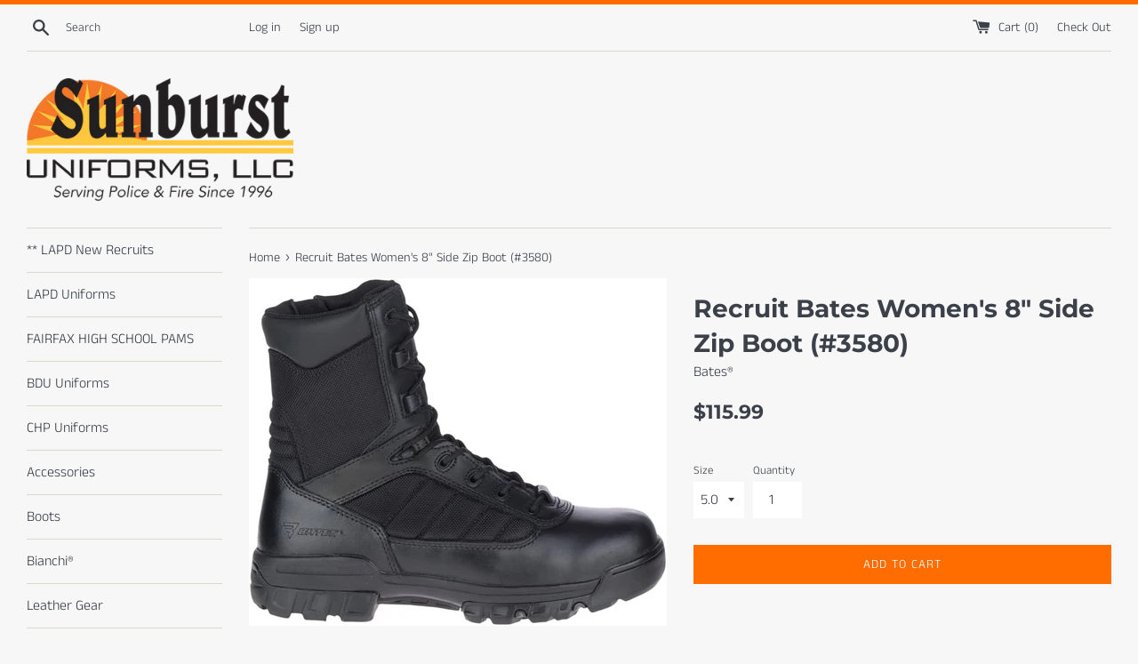

--- FILE ---
content_type: text/html; charset=utf-8
request_url: https://sunburstuniforms.com/products/womens-8-tactical-sport-side-zip-boot
body_size: 26843
content:
<!doctype html>
<html class="supports-no-js" lang="en">
<head>
  <link rel="stylesheet" href="https://obscure-escarpment-2240.herokuapp.com/stylesheets/bcpo-front.css">
  <script>var bcpo_product={"id":4397267320907,"title":"Recruit Bates Women's 8\" Side Zip Boot (#3580)","handle":"womens-8-tactical-sport-side-zip-boot","description":"\u003cp\u003e-One of the Best-Selling black boots by Bates®, not only breathable but provides all day comfort\u003c\/p\u003e\n\u003cp\u003e\u003cstrong\u003eNon-Metallic \u003c\/strong\u003e\u003c\/p\u003e\n\u003cp\u003e\u003cstrong\u003eSlip-Resisitant\u003c\/strong\u003e\u003c\/p\u003e\n\u003cp\u003e-Durable Leather and Performance Nylon upper\u003c\/p\u003e\n\u003cp\u003e-Cushioned removable insert for Added underfoot comfort\u003c\/p\u003e\n\u003cp\u003e-Lightweight cushioned EVA midsole to deliver Flexibility and Performance\u003c\/p\u003e\n\u003cp\u003e-YKK® side zipper for easy on and off\u003c\/p\u003e\n\u003cp\u003e-Slip-Resistant Rubber Outsole for added traction\u003c\/p\u003e\n\u003cp\u003e-Cement Construction providing you a lightweight and flexible platform\u003c\/p\u003e\n\u003cp\u003e-this boot replaced the 2700 Tactical Sport\u003c\/p\u003e\n\u003cp\u003e\u003cstrong\u003e\u003cspan style=\"color: #2b00ff;\"\u003e***  Check Store For More Sizes in Stock \u003c\/span\u003e\u003c\/strong\u003e\u003c\/p\u003e","published_at":"2019-12-05T11:30:26-08:00","created_at":"2019-12-05T14:05:43-08:00","vendor":"Bates®","type":"Boots","tags":["Bates","Black","Boots","Footwear","Womens"],"price":11599,"price_min":11599,"price_max":11599,"available":true,"price_varies":false,"compare_at_price":null,"compare_at_price_min":0,"compare_at_price_max":0,"compare_at_price_varies":false,"variants":[{"id":41249092272311,"title":"5.0","option1":"5.0","option2":null,"option3":null,"sku":"","requires_shipping":true,"taxable":true,"featured_image":null,"available":true,"name":"Recruit Bates Women's 8\" Side Zip Boot (#3580) - 5.0","public_title":"5.0","options":["5.0"],"price":11599,"weight":1814,"compare_at_price":null,"inventory_management":"shopify","barcode":"","requires_selling_plan":false,"selling_plan_allocations":[]},{"id":31489190690891,"title":"5.5","option1":"5.5","option2":null,"option3":null,"sku":"E02700 5.5 M","requires_shipping":true,"taxable":true,"featured_image":null,"available":true,"name":"Recruit Bates Women's 8\" Side Zip Boot (#3580) - 5.5","public_title":"5.5","options":["5.5"],"price":11599,"weight":1814,"compare_at_price":null,"inventory_management":"shopify","barcode":"","requires_selling_plan":false,"selling_plan_allocations":[]},{"id":31489190723659,"title":"6.0","option1":"6.0","option2":null,"option3":null,"sku":"E02700 6.0 M","requires_shipping":true,"taxable":true,"featured_image":null,"available":true,"name":"Recruit Bates Women's 8\" Side Zip Boot (#3580) - 6.0","public_title":"6.0","options":["6.0"],"price":11599,"weight":1814,"compare_at_price":null,"inventory_management":"shopify","barcode":"","requires_selling_plan":false,"selling_plan_allocations":[]},{"id":31489190756427,"title":"6.5","option1":"6.5","option2":null,"option3":null,"sku":"E02700 6.5 M","requires_shipping":true,"taxable":true,"featured_image":null,"available":false,"name":"Recruit Bates Women's 8\" Side Zip Boot (#3580) - 6.5","public_title":"6.5","options":["6.5"],"price":11599,"weight":1814,"compare_at_price":null,"inventory_management":"shopify","barcode":"","requires_selling_plan":false,"selling_plan_allocations":[]},{"id":31489190789195,"title":"7.0","option1":"7.0","option2":null,"option3":null,"sku":"E02700 7.0 M","requires_shipping":true,"taxable":true,"featured_image":null,"available":false,"name":"Recruit Bates Women's 8\" Side Zip Boot (#3580) - 7.0","public_title":"7.0","options":["7.0"],"price":11599,"weight":1814,"compare_at_price":null,"inventory_management":"shopify","barcode":"","requires_selling_plan":false,"selling_plan_allocations":[]},{"id":31489190821963,"title":"7.5","option1":"7.5","option2":null,"option3":null,"sku":"E02700 7.5 M","requires_shipping":true,"taxable":true,"featured_image":null,"available":false,"name":"Recruit Bates Women's 8\" Side Zip Boot (#3580) - 7.5","public_title":"7.5","options":["7.5"],"price":11599,"weight":1814,"compare_at_price":null,"inventory_management":"shopify","barcode":"","requires_selling_plan":false,"selling_plan_allocations":[]},{"id":31489190854731,"title":"8.0","option1":"8.0","option2":null,"option3":null,"sku":"E02700 8.0 M","requires_shipping":true,"taxable":true,"featured_image":null,"available":false,"name":"Recruit Bates Women's 8\" Side Zip Boot (#3580) - 8.0","public_title":"8.0","options":["8.0"],"price":11599,"weight":1814,"compare_at_price":null,"inventory_management":"shopify","barcode":"","requires_selling_plan":false,"selling_plan_allocations":[]},{"id":31489190887499,"title":"8.5","option1":"8.5","option2":null,"option3":null,"sku":"E02700 8.5 M","requires_shipping":true,"taxable":true,"featured_image":null,"available":false,"name":"Recruit Bates Women's 8\" Side Zip Boot (#3580) - 8.5","public_title":"8.5","options":["8.5"],"price":11599,"weight":1814,"compare_at_price":null,"inventory_management":"shopify","barcode":"","requires_selling_plan":false,"selling_plan_allocations":[]},{"id":31489190920267,"title":"9.0","option1":"9.0","option2":null,"option3":null,"sku":"E02700 9.0 M","requires_shipping":true,"taxable":true,"featured_image":null,"available":false,"name":"Recruit Bates Women's 8\" Side Zip Boot (#3580) - 9.0","public_title":"9.0","options":["9.0"],"price":11599,"weight":1814,"compare_at_price":null,"inventory_management":"shopify","barcode":"","requires_selling_plan":false,"selling_plan_allocations":[]},{"id":31489190953035,"title":"9.5","option1":"9.5","option2":null,"option3":null,"sku":"E02700 9.5 M","requires_shipping":true,"taxable":true,"featured_image":null,"available":false,"name":"Recruit Bates Women's 8\" Side Zip Boot (#3580) - 9.5","public_title":"9.5","options":["9.5"],"price":11599,"weight":1814,"compare_at_price":null,"inventory_management":"shopify","barcode":"","requires_selling_plan":false,"selling_plan_allocations":[]}],"images":["\/\/sunburstuniforms.com\/cdn\/shop\/products\/TACTSPHI.jpg?v=1575583543","\/\/sunburstuniforms.com\/cdn\/shop\/products\/TSHI.jpg?v=1575583543","\/\/sunburstuniforms.com\/cdn\/shop\/products\/TSHI2.jpg?v=1575583543","\/\/sunburstuniforms.com\/cdn\/shop\/products\/tacsphi2.jpg?v=1575583543","\/\/sunburstuniforms.com\/cdn\/shop\/products\/TACTSPHI2.jpg?v=1575583543"],"featured_image":"\/\/sunburstuniforms.com\/cdn\/shop\/products\/TACTSPHI.jpg?v=1575583543","options":["Size"],"media":[{"alt":null,"id":6024077377611,"position":1,"preview_image":{"aspect_ratio":1.202,"height":657,"width":790,"src":"\/\/sunburstuniforms.com\/cdn\/shop\/products\/TACTSPHI.jpg?v=1575583543"},"aspect_ratio":1.202,"height":657,"media_type":"image","src":"\/\/sunburstuniforms.com\/cdn\/shop\/products\/TACTSPHI.jpg?v=1575583543","width":790},{"alt":null,"id":6024077475915,"position":2,"preview_image":{"aspect_ratio":1.202,"height":657,"width":790,"src":"\/\/sunburstuniforms.com\/cdn\/shop\/products\/TSHI.jpg?v=1575583543"},"aspect_ratio":1.202,"height":657,"media_type":"image","src":"\/\/sunburstuniforms.com\/cdn\/shop\/products\/TSHI.jpg?v=1575583543","width":790},{"alt":null,"id":6024077541451,"position":3,"preview_image":{"aspect_ratio":1.202,"height":657,"width":790,"src":"\/\/sunburstuniforms.com\/cdn\/shop\/products\/TSHI2.jpg?v=1575583543"},"aspect_ratio":1.202,"height":657,"media_type":"image","src":"\/\/sunburstuniforms.com\/cdn\/shop\/products\/TSHI2.jpg?v=1575583543","width":790},{"alt":null,"id":6024077574219,"position":4,"preview_image":{"aspect_ratio":1.202,"height":657,"width":790,"src":"\/\/sunburstuniforms.com\/cdn\/shop\/products\/tacsphi2.jpg?v=1575583543"},"aspect_ratio":1.202,"height":657,"media_type":"image","src":"\/\/sunburstuniforms.com\/cdn\/shop\/products\/tacsphi2.jpg?v=1575583543","width":790},{"alt":null,"id":6024077606987,"position":5,"preview_image":{"aspect_ratio":1.202,"height":657,"width":790,"src":"\/\/sunburstuniforms.com\/cdn\/shop\/products\/TACTSPHI2.jpg?v=1575583543"},"aspect_ratio":1.202,"height":657,"media_type":"image","src":"\/\/sunburstuniforms.com\/cdn\/shop\/products\/TACTSPHI2.jpg?v=1575583543","width":790}],"requires_selling_plan":false,"selling_plan_groups":[],"content":"\u003cp\u003e-One of the Best-Selling black boots by Bates®, not only breathable but provides all day comfort\u003c\/p\u003e\n\u003cp\u003e\u003cstrong\u003eNon-Metallic \u003c\/strong\u003e\u003c\/p\u003e\n\u003cp\u003e\u003cstrong\u003eSlip-Resisitant\u003c\/strong\u003e\u003c\/p\u003e\n\u003cp\u003e-Durable Leather and Performance Nylon upper\u003c\/p\u003e\n\u003cp\u003e-Cushioned removable insert for Added underfoot comfort\u003c\/p\u003e\n\u003cp\u003e-Lightweight cushioned EVA midsole to deliver Flexibility and Performance\u003c\/p\u003e\n\u003cp\u003e-YKK® side zipper for easy on and off\u003c\/p\u003e\n\u003cp\u003e-Slip-Resistant Rubber Outsole for added traction\u003c\/p\u003e\n\u003cp\u003e-Cement Construction providing you a lightweight and flexible platform\u003c\/p\u003e\n\u003cp\u003e-this boot replaced the 2700 Tactical Sport\u003c\/p\u003e\n\u003cp\u003e\u003cstrong\u003e\u003cspan style=\"color: #2b00ff;\"\u003e***  Check Store For More Sizes in Stock \u003c\/span\u003e\u003c\/strong\u003e\u003c\/p\u003e"};  var bcpo_cdn = "//sunburstuniforms.com/cdn/shop/t/2/assets/bcpo_cdn?288";var inventory_quantity = [];inventory_quantity.push(1);inventory_quantity.push(3);inventory_quantity.push(1);inventory_quantity.push(0);inventory_quantity.push(0);inventory_quantity.push(0);inventory_quantity.push(0);inventory_quantity.push(0);inventory_quantity.push(0);inventory_quantity.push(0);if(bcpo_product) { for (var i = 0; i < bcpo_product.variants.length; i += 1) { bcpo_product.variants[i].inventory_quantity = inventory_quantity[i]; }}window.bcpo = window.bcpo || {}; bcpo.cart = {"note":null,"attributes":{},"original_total_price":0,"total_price":0,"total_discount":0,"total_weight":0.0,"item_count":0,"items":[],"requires_shipping":false,"currency":"USD","items_subtotal_price":0,"cart_level_discount_applications":[],"checkout_charge_amount":0};</script>

  <meta charset="utf-8">
  <meta http-equiv="X-UA-Compatible" content="IE=edge,chrome=1">
  <meta name="viewport" content="width=device-width,initial-scale=1">
  <meta name="theme-color" content="">
  <link rel="canonical" href="https://sunburstuniforms.com/products/womens-8-tactical-sport-side-zip-boot">

  
    <link rel="shortcut icon" href="//sunburstuniforms.com/cdn/shop/files/hot-sunset-over-water_32x32.jpg?v=1614295149" type="image/png" />
  

  <title>
  Recruit Bates Women&#39;s 8&quot; Side Zip Boot (#3580) &ndash; Sunburst Uniforms
  </title>

  
    <meta name="description" content="-One of the Best-Selling black boots by Bates®, not only breathable but provides all day comfort Non-Metallic  Slip-Resisitant -Durable Leather and Performance Nylon upper -Cushioned removable insert for Added underfoot comfort -Lightweight cushioned EVA midsole to deliver Flexibility and Performance -YKK® side zipper ">
  

  <!-- /snippets/social-meta-tags.liquid -->




<meta property="og:site_name" content="Sunburst Uniforms">
<meta property="og:url" content="https://sunburstuniforms.com/products/womens-8-tactical-sport-side-zip-boot">
<meta property="og:title" content="Recruit Bates Women's 8" Side Zip Boot (#3580)">
<meta property="og:type" content="product">
<meta property="og:description" content="-One of the Best-Selling black boots by Bates®, not only breathable but provides all day comfort Non-Metallic  Slip-Resisitant -Durable Leather and Performance Nylon upper -Cushioned removable insert for Added underfoot comfort -Lightweight cushioned EVA midsole to deliver Flexibility and Performance -YKK® side zipper ">

  <meta property="og:price:amount" content="115.99">
  <meta property="og:price:currency" content="USD">

<meta property="og:image" content="http://sunburstuniforms.com/cdn/shop/products/TACTSPHI_1200x1200.jpg?v=1575583543"><meta property="og:image" content="http://sunburstuniforms.com/cdn/shop/products/TSHI_1200x1200.jpg?v=1575583543"><meta property="og:image" content="http://sunburstuniforms.com/cdn/shop/products/TSHI2_1200x1200.jpg?v=1575583543">
<meta property="og:image:secure_url" content="https://sunburstuniforms.com/cdn/shop/products/TACTSPHI_1200x1200.jpg?v=1575583543"><meta property="og:image:secure_url" content="https://sunburstuniforms.com/cdn/shop/products/TSHI_1200x1200.jpg?v=1575583543"><meta property="og:image:secure_url" content="https://sunburstuniforms.com/cdn/shop/products/TSHI2_1200x1200.jpg?v=1575583543">


<meta name="twitter:card" content="summary_large_image">
<meta name="twitter:title" content="Recruit Bates Women's 8" Side Zip Boot (#3580)">
<meta name="twitter:description" content="-One of the Best-Selling black boots by Bates®, not only breathable but provides all day comfort Non-Metallic  Slip-Resisitant -Durable Leather and Performance Nylon upper -Cushioned removable insert for Added underfoot comfort -Lightweight cushioned EVA midsole to deliver Flexibility and Performance -YKK® side zipper ">


  <script>
    document.documentElement.className = document.documentElement.className.replace('supports-no-js', 'supports-js');

    var theme = {
      mapStrings: {
        addressError: "Error looking up that address",
        addressNoResults: "No results for that address",
        addressQueryLimit: "You have exceeded the Google API usage limit. Consider upgrading to a \u003ca href=\"https:\/\/developers.google.com\/maps\/premium\/usage-limits\"\u003ePremium Plan\u003c\/a\u003e.",
        authError: "There was a problem authenticating your Google Maps account."
      }
    }
  </script>

  <link href="//sunburstuniforms.com/cdn/shop/t/2/assets/theme.scss.css?v=40089925503562452431759259376" rel="stylesheet" type="text/css" media="all" />

  <script>window.performance && window.performance.mark && window.performance.mark('shopify.content_for_header.start');</script><meta id="shopify-digital-wallet" name="shopify-digital-wallet" content="/25259147339/digital_wallets/dialog">
<meta name="shopify-checkout-api-token" content="105d206db668c5eb5ea6e809a46c798f">
<link rel="alternate" type="application/json+oembed" href="https://sunburstuniforms.com/products/womens-8-tactical-sport-side-zip-boot.oembed">
<script async="async" src="/checkouts/internal/preloads.js?locale=en-US"></script>
<link rel="preconnect" href="https://shop.app" crossorigin="anonymous">
<script async="async" src="https://shop.app/checkouts/internal/preloads.js?locale=en-US&shop_id=25259147339" crossorigin="anonymous"></script>
<script id="apple-pay-shop-capabilities" type="application/json">{"shopId":25259147339,"countryCode":"US","currencyCode":"USD","merchantCapabilities":["supports3DS"],"merchantId":"gid:\/\/shopify\/Shop\/25259147339","merchantName":"Sunburst Uniforms","requiredBillingContactFields":["postalAddress","email"],"requiredShippingContactFields":["postalAddress","email"],"shippingType":"shipping","supportedNetworks":["visa","masterCard","amex","discover","elo","jcb"],"total":{"type":"pending","label":"Sunburst Uniforms","amount":"1.00"},"shopifyPaymentsEnabled":true,"supportsSubscriptions":true}</script>
<script id="shopify-features" type="application/json">{"accessToken":"105d206db668c5eb5ea6e809a46c798f","betas":["rich-media-storefront-analytics"],"domain":"sunburstuniforms.com","predictiveSearch":true,"shopId":25259147339,"locale":"en"}</script>
<script>var Shopify = Shopify || {};
Shopify.shop = "sunburst-uniforms.myshopify.com";
Shopify.locale = "en";
Shopify.currency = {"active":"USD","rate":"1.0"};
Shopify.country = "US";
Shopify.theme = {"name":"SB Live Theme 082521","id":74350198859,"schema_name":"Simple","schema_version":"10.0.0","theme_store_id":578,"role":"main"};
Shopify.theme.handle = "null";
Shopify.theme.style = {"id":null,"handle":null};
Shopify.cdnHost = "sunburstuniforms.com/cdn";
Shopify.routes = Shopify.routes || {};
Shopify.routes.root = "/";</script>
<script type="module">!function(o){(o.Shopify=o.Shopify||{}).modules=!0}(window);</script>
<script>!function(o){function n(){var o=[];function n(){o.push(Array.prototype.slice.apply(arguments))}return n.q=o,n}var t=o.Shopify=o.Shopify||{};t.loadFeatures=n(),t.autoloadFeatures=n()}(window);</script>
<script>
  window.ShopifyPay = window.ShopifyPay || {};
  window.ShopifyPay.apiHost = "shop.app\/pay";
  window.ShopifyPay.redirectState = null;
</script>
<script id="shop-js-analytics" type="application/json">{"pageType":"product"}</script>
<script defer="defer" async type="module" src="//sunburstuniforms.com/cdn/shopifycloud/shop-js/modules/v2/client.init-shop-cart-sync_D0dqhulL.en.esm.js"></script>
<script defer="defer" async type="module" src="//sunburstuniforms.com/cdn/shopifycloud/shop-js/modules/v2/chunk.common_CpVO7qML.esm.js"></script>
<script type="module">
  await import("//sunburstuniforms.com/cdn/shopifycloud/shop-js/modules/v2/client.init-shop-cart-sync_D0dqhulL.en.esm.js");
await import("//sunburstuniforms.com/cdn/shopifycloud/shop-js/modules/v2/chunk.common_CpVO7qML.esm.js");

  window.Shopify.SignInWithShop?.initShopCartSync?.({"fedCMEnabled":true,"windoidEnabled":true});

</script>
<script>
  window.Shopify = window.Shopify || {};
  if (!window.Shopify.featureAssets) window.Shopify.featureAssets = {};
  window.Shopify.featureAssets['shop-js'] = {"shop-cart-sync":["modules/v2/client.shop-cart-sync_D9bwt38V.en.esm.js","modules/v2/chunk.common_CpVO7qML.esm.js"],"init-fed-cm":["modules/v2/client.init-fed-cm_BJ8NPuHe.en.esm.js","modules/v2/chunk.common_CpVO7qML.esm.js"],"init-shop-email-lookup-coordinator":["modules/v2/client.init-shop-email-lookup-coordinator_pVrP2-kG.en.esm.js","modules/v2/chunk.common_CpVO7qML.esm.js"],"shop-cash-offers":["modules/v2/client.shop-cash-offers_CNh7FWN-.en.esm.js","modules/v2/chunk.common_CpVO7qML.esm.js","modules/v2/chunk.modal_DKF6x0Jh.esm.js"],"init-shop-cart-sync":["modules/v2/client.init-shop-cart-sync_D0dqhulL.en.esm.js","modules/v2/chunk.common_CpVO7qML.esm.js"],"init-windoid":["modules/v2/client.init-windoid_DaoAelzT.en.esm.js","modules/v2/chunk.common_CpVO7qML.esm.js"],"shop-toast-manager":["modules/v2/client.shop-toast-manager_1DND8Tac.en.esm.js","modules/v2/chunk.common_CpVO7qML.esm.js"],"pay-button":["modules/v2/client.pay-button_CFeQi1r6.en.esm.js","modules/v2/chunk.common_CpVO7qML.esm.js"],"shop-button":["modules/v2/client.shop-button_Ca94MDdQ.en.esm.js","modules/v2/chunk.common_CpVO7qML.esm.js"],"shop-login-button":["modules/v2/client.shop-login-button_DPYNfp1Z.en.esm.js","modules/v2/chunk.common_CpVO7qML.esm.js","modules/v2/chunk.modal_DKF6x0Jh.esm.js"],"avatar":["modules/v2/client.avatar_BTnouDA3.en.esm.js"],"shop-follow-button":["modules/v2/client.shop-follow-button_BMKh4nJE.en.esm.js","modules/v2/chunk.common_CpVO7qML.esm.js","modules/v2/chunk.modal_DKF6x0Jh.esm.js"],"init-customer-accounts-sign-up":["modules/v2/client.init-customer-accounts-sign-up_CJXi5kRN.en.esm.js","modules/v2/client.shop-login-button_DPYNfp1Z.en.esm.js","modules/v2/chunk.common_CpVO7qML.esm.js","modules/v2/chunk.modal_DKF6x0Jh.esm.js"],"init-shop-for-new-customer-accounts":["modules/v2/client.init-shop-for-new-customer-accounts_BoBxkgWu.en.esm.js","modules/v2/client.shop-login-button_DPYNfp1Z.en.esm.js","modules/v2/chunk.common_CpVO7qML.esm.js","modules/v2/chunk.modal_DKF6x0Jh.esm.js"],"init-customer-accounts":["modules/v2/client.init-customer-accounts_DCuDTzpR.en.esm.js","modules/v2/client.shop-login-button_DPYNfp1Z.en.esm.js","modules/v2/chunk.common_CpVO7qML.esm.js","modules/v2/chunk.modal_DKF6x0Jh.esm.js"],"checkout-modal":["modules/v2/client.checkout-modal_U_3e4VxF.en.esm.js","modules/v2/chunk.common_CpVO7qML.esm.js","modules/v2/chunk.modal_DKF6x0Jh.esm.js"],"lead-capture":["modules/v2/client.lead-capture_DEgn0Z8u.en.esm.js","modules/v2/chunk.common_CpVO7qML.esm.js","modules/v2/chunk.modal_DKF6x0Jh.esm.js"],"shop-login":["modules/v2/client.shop-login_CoM5QKZ_.en.esm.js","modules/v2/chunk.common_CpVO7qML.esm.js","modules/v2/chunk.modal_DKF6x0Jh.esm.js"],"payment-terms":["modules/v2/client.payment-terms_BmrqWn8r.en.esm.js","modules/v2/chunk.common_CpVO7qML.esm.js","modules/v2/chunk.modal_DKF6x0Jh.esm.js"]};
</script>
<script id="__st">var __st={"a":25259147339,"offset":-28800,"reqid":"3b4b609c-416d-4f09-b74f-a600608de677-1763770584","pageurl":"sunburstuniforms.com\/products\/womens-8-tactical-sport-side-zip-boot","u":"13188024635a","p":"product","rtyp":"product","rid":4397267320907};</script>
<script>window.ShopifyPaypalV4VisibilityTracking = true;</script>
<script id="captcha-bootstrap">!function(){'use strict';const t='contact',e='account',n='new_comment',o=[[t,t],['blogs',n],['comments',n],[t,'customer']],c=[[e,'customer_login'],[e,'guest_login'],[e,'recover_customer_password'],[e,'create_customer']],r=t=>t.map((([t,e])=>`form[action*='/${t}']:not([data-nocaptcha='true']) input[name='form_type'][value='${e}']`)).join(','),a=t=>()=>t?[...document.querySelectorAll(t)].map((t=>t.form)):[];function s(){const t=[...o],e=r(t);return a(e)}const i='password',u='form_key',d=['recaptcha-v3-token','g-recaptcha-response','h-captcha-response',i],f=()=>{try{return window.sessionStorage}catch{return}},m='__shopify_v',_=t=>t.elements[u];function p(t,e,n=!1){try{const o=window.sessionStorage,c=JSON.parse(o.getItem(e)),{data:r}=function(t){const{data:e,action:n}=t;return t[m]||n?{data:e,action:n}:{data:t,action:n}}(c);for(const[e,n]of Object.entries(r))t.elements[e]&&(t.elements[e].value=n);n&&o.removeItem(e)}catch(o){console.error('form repopulation failed',{error:o})}}const l='form_type',E='cptcha';function T(t){t.dataset[E]=!0}const w=window,h=w.document,L='Shopify',v='ce_forms',y='captcha';let A=!1;((t,e)=>{const n=(g='f06e6c50-85a8-45c8-87d0-21a2b65856fe',I='https://cdn.shopify.com/shopifycloud/storefront-forms-hcaptcha/ce_storefront_forms_captcha_hcaptcha.v1.5.2.iife.js',D={infoText:'Protected by hCaptcha',privacyText:'Privacy',termsText:'Terms'},(t,e,n)=>{const o=w[L][v],c=o.bindForm;if(c)return c(t,g,e,D).then(n);var r;o.q.push([[t,g,e,D],n]),r=I,A||(h.body.append(Object.assign(h.createElement('script'),{id:'captcha-provider',async:!0,src:r})),A=!0)});var g,I,D;w[L]=w[L]||{},w[L][v]=w[L][v]||{},w[L][v].q=[],w[L][y]=w[L][y]||{},w[L][y].protect=function(t,e){n(t,void 0,e),T(t)},Object.freeze(w[L][y]),function(t,e,n,w,h,L){const[v,y,A,g]=function(t,e,n){const i=e?o:[],u=t?c:[],d=[...i,...u],f=r(d),m=r(i),_=r(d.filter((([t,e])=>n.includes(e))));return[a(f),a(m),a(_),s()]}(w,h,L),I=t=>{const e=t.target;return e instanceof HTMLFormElement?e:e&&e.form},D=t=>v().includes(t);t.addEventListener('submit',(t=>{const e=I(t);if(!e)return;const n=D(e)&&!e.dataset.hcaptchaBound&&!e.dataset.recaptchaBound,o=_(e),c=g().includes(e)&&(!o||!o.value);(n||c)&&t.preventDefault(),c&&!n&&(function(t){try{if(!f())return;!function(t){const e=f();if(!e)return;const n=_(t);if(!n)return;const o=n.value;o&&e.removeItem(o)}(t);const e=Array.from(Array(32),(()=>Math.random().toString(36)[2])).join('');!function(t,e){_(t)||t.append(Object.assign(document.createElement('input'),{type:'hidden',name:u})),t.elements[u].value=e}(t,e),function(t,e){const n=f();if(!n)return;const o=[...t.querySelectorAll(`input[type='${i}']`)].map((({name:t})=>t)),c=[...d,...o],r={};for(const[a,s]of new FormData(t).entries())c.includes(a)||(r[a]=s);n.setItem(e,JSON.stringify({[m]:1,action:t.action,data:r}))}(t,e)}catch(e){console.error('failed to persist form',e)}}(e),e.submit())}));const S=(t,e)=>{t&&!t.dataset[E]&&(n(t,e.some((e=>e===t))),T(t))};for(const o of['focusin','change'])t.addEventListener(o,(t=>{const e=I(t);D(e)&&S(e,y())}));const B=e.get('form_key'),M=e.get(l),P=B&&M;t.addEventListener('DOMContentLoaded',(()=>{const t=y();if(P)for(const e of t)e.elements[l].value===M&&p(e,B);[...new Set([...A(),...v().filter((t=>'true'===t.dataset.shopifyCaptcha))])].forEach((e=>S(e,t)))}))}(h,new URLSearchParams(w.location.search),n,t,e,['guest_login'])})(!0,!0)}();</script>
<script integrity="sha256-52AcMU7V7pcBOXWImdc/TAGTFKeNjmkeM1Pvks/DTgc=" data-source-attribution="shopify.loadfeatures" defer="defer" src="//sunburstuniforms.com/cdn/shopifycloud/storefront/assets/storefront/load_feature-81c60534.js" crossorigin="anonymous"></script>
<script crossorigin="anonymous" defer="defer" src="//sunburstuniforms.com/cdn/shopifycloud/storefront/assets/shopify_pay/storefront-65b4c6d7.js?v=20250812"></script>
<script data-source-attribution="shopify.dynamic_checkout.dynamic.init">var Shopify=Shopify||{};Shopify.PaymentButton=Shopify.PaymentButton||{isStorefrontPortableWallets:!0,init:function(){window.Shopify.PaymentButton.init=function(){};var t=document.createElement("script");t.src="https://sunburstuniforms.com/cdn/shopifycloud/portable-wallets/latest/portable-wallets.en.js",t.type="module",document.head.appendChild(t)}};
</script>
<script data-source-attribution="shopify.dynamic_checkout.buyer_consent">
  function portableWalletsHideBuyerConsent(e){var t=document.getElementById("shopify-buyer-consent"),n=document.getElementById("shopify-subscription-policy-button");t&&n&&(t.classList.add("hidden"),t.setAttribute("aria-hidden","true"),n.removeEventListener("click",e))}function portableWalletsShowBuyerConsent(e){var t=document.getElementById("shopify-buyer-consent"),n=document.getElementById("shopify-subscription-policy-button");t&&n&&(t.classList.remove("hidden"),t.removeAttribute("aria-hidden"),n.addEventListener("click",e))}window.Shopify?.PaymentButton&&(window.Shopify.PaymentButton.hideBuyerConsent=portableWalletsHideBuyerConsent,window.Shopify.PaymentButton.showBuyerConsent=portableWalletsShowBuyerConsent);
</script>
<script data-source-attribution="shopify.dynamic_checkout.cart.bootstrap">document.addEventListener("DOMContentLoaded",(function(){function t(){return document.querySelector("shopify-accelerated-checkout-cart, shopify-accelerated-checkout")}if(t())Shopify.PaymentButton.init();else{new MutationObserver((function(e,n){t()&&(Shopify.PaymentButton.init(),n.disconnect())})).observe(document.body,{childList:!0,subtree:!0})}}));
</script>
<link id="shopify-accelerated-checkout-styles" rel="stylesheet" media="screen" href="https://sunburstuniforms.com/cdn/shopifycloud/portable-wallets/latest/accelerated-checkout-backwards-compat.css" crossorigin="anonymous">
<style id="shopify-accelerated-checkout-cart">
        #shopify-buyer-consent {
  margin-top: 1em;
  display: inline-block;
  width: 100%;
}

#shopify-buyer-consent.hidden {
  display: none;
}

#shopify-subscription-policy-button {
  background: none;
  border: none;
  padding: 0;
  text-decoration: underline;
  font-size: inherit;
  cursor: pointer;
}

#shopify-subscription-policy-button::before {
  box-shadow: none;
}

      </style>

<script>window.performance && window.performance.mark && window.performance.mark('shopify.content_for_header.end');</script>

  <script src="//sunburstuniforms.com/cdn/shop/t/2/assets/jquery-1.11.0.min.js?v=32460426840832490021561042105" type="text/javascript"></script>
  <script src="//sunburstuniforms.com/cdn/shop/t/2/assets/modernizr.min.js?v=44044439420609591321561042105" type="text/javascript"></script>

  <script src="//sunburstuniforms.com/cdn/shop/t/2/assets/lazysizes.min.js?v=155223123402716617051561042105" async="async"></script>

  


<script>
  document.addEventListener("DOMContentLoaded", function(event) {
    const style = document.getElementById('wsg-custom-style');
    if (typeof window.isWsgCustomer != "undefined" && isWsgCustomer) {
      style.innerHTML = `
        ${style.innerHTML} 
        /* A friend of hideWsg - this will _show_ only for wsg customers. Add class to an element to use */
        .showWsg {
          display: unset;
        }
        /* wholesale only CSS */
        .additional-checkout-buttons, .shopify-payment-button {
          display: none !important;
        }
        .wsg-proxy-container select {
          background-color: 
          ${
        document.querySelector('input').style.backgroundColor
          ? document.querySelector('input').style.backgroundColor
          : 'white'
        } !important;
        }
      `;
    } else {
      style.innerHTML = `
        ${style.innerHTML}
        /* Add CSS rules here for NOT wsg customers - great to hide elements from retail when we can't access the code driving the element */
        
      `;
    }

    if (typeof window.embedButtonBg !== undefined && typeof window.embedButtonText !== undefined && window.embedButtonBg !== window.embedButtonText) {
      style.innerHTML = `
        ${style.innerHTML}
        .wsg-button-fix {
          background: ${embedButtonBg} !important;
          border-color: ${embedButtonBg} !important;
          color: ${embedButtonText} !important;
        }
      `;
    }

    // =========================
    //         CUSTOM JS
    // ==========================
    if (document.querySelector(".wsg-proxy-container")) {
      initNodeObserver(wsgCustomJs);
    }
  })

  function wsgCustomJs() {

    // update button classes
    const button = document.querySelectorAll(".wsg-button-fix");
    let buttonClass = "xxButtonClassesHerexx";
    buttonClass = buttonClass.split(" ");
    for (let i = 0; i < button.length; i++) {
      button[i].classList.add(... buttonClass);
    }

    // wsgCustomJs window placeholder
    // update secondary btn color on proxy cart
    if (document.getElementById("wsg-checkout-one")) {
      const checkoutButton = document.getElementById("wsg-checkout-one");
      let wsgBtnColor = window.getComputedStyle(checkoutButton).backgroundColor;
      let wsgBtnBackground = "none";
      let wsgBtnBorder = "thin solid " + wsgBtnColor;
      let wsgBtnPadding = window.getComputedStyle(checkoutButton).padding;
      let spofBtn = document.querySelectorAll(".spof-btn");
      for (let i = 0; i < spofBtn.length; i++) {
        spofBtn[i].style.background = wsgBtnBackground;
        spofBtn[i].style.color = wsgBtnColor;
        spofBtn[i].style.border = wsgBtnBorder;
        spofBtn[i].style.padding = wsgBtnPadding;
      }
    }

    // update Quick Order Form label
    if (typeof window.embedSPOFLabel != "undefined" && embedSPOFLabel) {
      document.querySelectorAll(".spof-btn").forEach(function(spofBtn) {
        spofBtn.removeAttribute("data-translation-selector");
        spofBtn.innerHTML = embedSPOFLabel;
      });
    }
  }

  function initNodeObserver(onChangeNodeCallback) {

    // Select the node that will be observed for mutations
    const targetNode = document.querySelector(".wsg-proxy-container");

    // Options for the observer (which mutations to observe)
    const config = {
      attributes: true,
      childList: true,
      subtree: true
    };

    // Callback function to execute when mutations are observed
    const callback = function(mutationsList, observer) {
      for (const mutation of mutationsList) {
        if (mutation.type === 'childList') {
          onChangeNodeCallback();
          observer.disconnect();
        }
      }
    };

    // Create an observer instance linked to the callback function
    const observer = new MutationObserver(callback);

    // Start observing the target node for configured mutations
    observer.observe(targetNode, config);
  }
</script>


<style id="wsg-custom-style">
  /* A friend of hideWsg - this will _show_ only for wsg customers. Add class to an element to use */
  .showWsg {
    display: none;
  }
  /* Signup/login */
  #wsg-signup select,
  #wsg-signup input,
  #wsg-signup textarea {
    height: 46px;
    border: thin solid #d1d1d1;
    padding: 6px 10px;
  }
  #wsg-signup textarea {
    min-height: 100px;
  }
  .wsg-login-input {
    height: 46px;
    border: thin solid #d1d1d1;
    padding: 6px 10px;
  }
/*   Quick Order Form */
  .wsg-table td {
    border: none;
    min-width: 150px;
  }
  .wsg-table tr {
    border-bottom: thin solid #d1d1d1; 
    border-left: none;
  }
  .wsg-table input[type="number"] {
    border: thin solid #d1d1d1;
    padding: 5px 15px;
    min-height: 42px;
  }
  #wsg-spof-link a {
    text-decoration: inherit;
    color: inherit;
  }
  .wsg-proxy-container {
    margin-top: 0% !important;
  }
  @media screen and (max-width:768px){
    .wsg-proxy-container .wsg-table input[type="number"] {
        max-width: 80%; 
    }
    .wsg-center img {
      width: 50px !important;
    }
    .wsg-variant-price-area {
      min-width: 70px !important;
    }
  }
  /* Submit button */
  #wsg-cart-update{
    padding: 8px 10px;
    min-height: 45px;
    max-width: 100% !important;
  }
  .wsg-table {
    background: inherit !important;
  }
  .wsg-spof-container-main {
    background: inherit !important;
  }
  /* General fixes */
  .wsg-hide-prices {
    opacity: 0;
  }
  .wsg-ws-only .button {
    margin: 0;
  }
  .wsg-proxy-container {
    margin-block: 2rem !important;
  }
  #wsg-account-create .wsg-submit-copy {
    font-family: Antique Olive, sans-serif !important;
    font-style: normal !important;
    font-weight: 300 !important;
    padding: 9px 15px !important;
    border-radius: 0 !important;
    font-size: 1rem !important;
    letter-spacing: 1px !important;
    border: 0 !important;
    text-transform: uppercase !important;
    line-height: normal !important;
    background: #ff6d00 !important;
    color: #fff !important;
  }
  #wsg-spof-link {
    display: grid;
    place-content: start;
  }
</style>
<!-- BEGIN app block: shopify://apps/wholesale-gorilla/blocks/wsg-header/c48d0487-dff9-41a4-94c8-ec6173fe8b8d -->

   
  















  <!-- check for wsg customer - this now downcases to compare so we are no longer concerned about case matching in tags -->


      
      
      
      
      
      <!-- ajax data -->
      
        
      
      <script>
        console.log("Wsg-header release 5.22.24")
        // here we need to check if we on a previw theme and set the shop config from the metafield
        
const wsgShopConfigMetafields = {
            
          
            
          
            
          
            
              shopConfig : {"btnClasses":"","hideDomElements":[".hideWsg"],"wsgPriceSelectors":{"productPrice":["#ProductPrice"],"collectionPrices":[".product__price"]},"autoInstall":false,"wsgAjax":false,"wsgMultiAjax":false,"wsgAjaxSettings":{"price":"","linePrice":"","subtotal":"","checkoutBtn":""},"wsgSwatch":"","wsgAccountPageSelector":"h1.small--text-center","wsgVolumeTable":".product-single__description","excludedSections":[],"productSelectors":[".product"],"wsgQVSelector":[],"fileList":[],"wsgVersion":6,"installing":false,"themeId":74350198859},
            
          
}
        let wsgShopConfig = {"btnClasses":"","hideDomElements":[".hideWsg"],"wsgPriceSelectors":{"productPrice":["#ProductPrice"],"collectionPrices":[".product__price"]},"autoInstall":false,"wsgAjax":false,"wsgMultiAjax":false,"wsgAjaxSettings":{"price":"","linePrice":"","subtotal":"","checkoutBtn":""},"wsgSwatch":"","wsgAccountPageSelector":"h1.small--text-center","wsgVolumeTable":".product-single__description","excludedSections":[],"productSelectors":[".product"],"wsgQVSelector":[],"fileList":[],"wsgVersion":6,"installing":false,"themeId":74350198859};
        if (window.Shopify.theme.role !== 'main') {
          const wsgShopConfigUnpublishedTheme = wsgShopConfigMetafields[`shopConfig${window.Shopify.theme.id}`];
          if (wsgShopConfigUnpublishedTheme) {
            wsgShopConfig = wsgShopConfigUnpublishedTheme;
          }
        }
        // ==========================================
        //      Set global liquid variables
        // ==========================================
        // general variables 1220
        var wsgVersion = 6.0;
        var wsgActive = true;
        // the permanent domain of the shop
        var shopPermanentDomain = 'sunburst-uniforms.myshopify.com';
        const wsgShopOrigin = 'https://sunburstuniforms.com';
        const wsgThemeTemplate = 'product';
        //customer
        var isWsgCustomer = 
          false
        ;
        var wsgCustomerTags = null
        var wsgCustomerId = null
        // execution variables
        var wsgRunCollection;
        var wsgCollectionObserver;
        var wsgRunProduct;
        var wsgRunAccount;
        var wsgRunCart;
        var wsgRunSinglePage;
        var wsgRunSignup;
        var wsgRunSignupV2;
        var runProxy;
        // wsgData
        var wsgData = {"hostedStore":{"branding":{"isShowLogo":true},"accountPage":{"title":"My Account"},"cartPage":{"description":"","title":"Your Cart"},"catalogPage":{"collections":[],"hideSoldOut":false,"imageAspectRatio":"adaptToImage","numberOfColumns":4,"productsPerPage":12},"spofPage":{"description":"","title":"Quick Order Form"},"colorSettings":{"background":"#FFFFFF","primaryColor":"#000000","secondaryColor":"#FFFFFF","textColor":"#000000"},"footer":{"privacyPolicy":false,"termsOfService":false},"bannerText":"You are logged in to your wholesale account"},"translations":{"custom":false,"enable":false,"language":"english","translateBasedOnMarket":true},"shop_preferences":{"cart":{"note":{"description":"","isRequired":false},"poNumber":{"isRequired":false,"isShow":false},"termsAndConditions":{"isEnable":false,"text":""}},"exclusionsAndLocksSettings":{},"transitions":{"installedTransitions":true,"showTransitions":false},"retailPrice":{"enable":false,"label":" MSRP","lowerOpacity":true,"strikethrough":false},"autoBackorder":false,"checkInventory":false,"draftNotification":true,"exclusions":[],"hideExclusions":true,"minOrder":-1,"showShipPartial":false,"taxRate":-1,"customWholesaleDiscountLabel":"","marketSetting":false,"taxLabel":"","includeTaxInPriceRule":false,"retailExclusionsStatus":"enabled"},"page_styles":{"btnClasses":"","proxyMargin":0,"shipMargin":50},"volume_discounts":{"quantity_discounts":{"enabled":false,"products":[],"collections":[]},"settings":{"product_price_table":{},"custom_messages":{"custom_banner":{"banner_default":true,"banner_input":"Spend {{$}}, receive {{%}} off of your order."},"custom_success":{"success_default":true,"success_input":"Congratulations!  You received {{%}} off of your order!"}}},"discounts":[],"enabled":false},"shipping_rates":{"handlingFee":{"type":"flat","amount":-1,"percent":-1,"min":-1,"max":-1,"label":""},"itemReservationOnInternational":{"isEnabledCustomReservationTime":false,"isReserveInventory":false,"reserveInventoryDays":60},"internationalMsg":{"message":"Because you are outside of our home country we will calculate your shipping and send you an invoice shortly.","title":"Thank you for your order!"},"localPickup":{"fee":-1,"instructions":"","isEnabled":false,"locations":[],"minOrderPrice":0,"pickupTime":""},"localDelivery":{"isEnabled":true,"minOrderPrice":0},"fixedPercent":-1,"flatRate":-1,"freeShippingMin":-1,"ignoreAll":false,"ignoreCarrierRates":false,"redirectInternational":false,"useShopifyDefault":true,"autoApplyLowestRate":true,"customShippingRateLabel":"","deliveryTime":"","ignoreShopifyFreeRates":false,"isIncludeLocalDeliveryInLowestRate":true},"single_page":{"collapseCollections":true,"linkInCart":true,"menuAction":"exclude","message":"","isHideSPOFbtn":false,"isShowInventoryInfo":true,"isShowSku":true,"spofButtonText":"Quick Order Form"},"net_orders":{"netRedirect":{"autoEmail":false,"message":"","title":"Thank you for your order!"},"autoPending":false,"enabled":false,"netTag":"","defaultPaymentTermsTemplateId":"","isEnabledCustomReservationTime":false,"isReserveInventory":false,"netTags":[],"reserveInventoryDays":60},"customer":{"signup":{"autoInvite":false,"autoTags":[],"taxExempt":true},"accountMessage":"","loginMessage":"Log in to your wholesale account here.","redirectMessage":"Your account is under review. Keep an eye on your email! Once we approve your account, you will have access to our wholesale catalog. In the meantime, you can continue to shop our retail store.","accountPendingTitle":"Account Created!"},"quantity":{"cart":{},"collections":[],"migratedToCurrent":false,"products":[]},"activeTags":[],"hideDrafts":[],"server_link":"https://www.wholesalegorilla.app/shop_assets/wsg-index.js","tier":"","isPauseShop":false,"installStatus":"complete"}
        var wsgTier = ''
        // AJAX variables
        var wsgRunAjax;
        var wsgAjaxCart;
        // product variables
        var wsgCollectionsList = [{"id":276776812727,"handle":"lapd-recruits","title":"** LAPD-New Recruits**","updated_at":"2025-11-17T04:03:42-08:00","body_html":"","published_at":"2021-08-25T17:50:01-07:00","sort_order":"best-selling","template_suffix":"","disjunctive":false,"rules":[{"column":"title","relation":"contains","condition":"Recruit"}],"published_scope":"web"},{"id":157696589899,"handle":"boots","updated_at":"2025-10-07T04:02:48-07:00","published_at":"2019-12-11T15:32:27-08:00","sort_order":"best-selling","template_suffix":"","published_scope":"web","title":"Boots","body_html":"\u003cstrong\u003eThe Highest Quality Boots, Just A Click Away!\u003c\/strong\u003e","image":{"created_at":"2019-12-11T15:40:45-08:00","alt":null,"width":790,"height":657,"src":"\/\/sunburstuniforms.com\/cdn\/shop\/collections\/TACTSPHI.jpg?v=1576107646"}}]
        var wsgProdData = {"id":4397267320907,"title":"Recruit Bates Women's 8\" Side Zip Boot (#3580)","handle":"womens-8-tactical-sport-side-zip-boot","description":"\u003cp\u003e-One of the Best-Selling black boots by Bates®, not only breathable but provides all day comfort\u003c\/p\u003e\n\u003cp\u003e\u003cstrong\u003eNon-Metallic \u003c\/strong\u003e\u003c\/p\u003e\n\u003cp\u003e\u003cstrong\u003eSlip-Resisitant\u003c\/strong\u003e\u003c\/p\u003e\n\u003cp\u003e-Durable Leather and Performance Nylon upper\u003c\/p\u003e\n\u003cp\u003e-Cushioned removable insert for Added underfoot comfort\u003c\/p\u003e\n\u003cp\u003e-Lightweight cushioned EVA midsole to deliver Flexibility and Performance\u003c\/p\u003e\n\u003cp\u003e-YKK® side zipper for easy on and off\u003c\/p\u003e\n\u003cp\u003e-Slip-Resistant Rubber Outsole for added traction\u003c\/p\u003e\n\u003cp\u003e-Cement Construction providing you a lightweight and flexible platform\u003c\/p\u003e\n\u003cp\u003e-this boot replaced the 2700 Tactical Sport\u003c\/p\u003e\n\u003cp\u003e\u003cstrong\u003e\u003cspan style=\"color: #2b00ff;\"\u003e***  Check Store For More Sizes in Stock \u003c\/span\u003e\u003c\/strong\u003e\u003c\/p\u003e","published_at":"2019-12-05T11:30:26-08:00","created_at":"2019-12-05T14:05:43-08:00","vendor":"Bates®","type":"Boots","tags":["Bates","Black","Boots","Footwear","Womens"],"price":11599,"price_min":11599,"price_max":11599,"available":true,"price_varies":false,"compare_at_price":null,"compare_at_price_min":0,"compare_at_price_max":0,"compare_at_price_varies":false,"variants":[{"id":41249092272311,"title":"5.0","option1":"5.0","option2":null,"option3":null,"sku":"","requires_shipping":true,"taxable":true,"featured_image":null,"available":true,"name":"Recruit Bates Women's 8\" Side Zip Boot (#3580) - 5.0","public_title":"5.0","options":["5.0"],"price":11599,"weight":1814,"compare_at_price":null,"inventory_management":"shopify","barcode":"","requires_selling_plan":false,"selling_plan_allocations":[]},{"id":31489190690891,"title":"5.5","option1":"5.5","option2":null,"option3":null,"sku":"E02700 5.5 M","requires_shipping":true,"taxable":true,"featured_image":null,"available":true,"name":"Recruit Bates Women's 8\" Side Zip Boot (#3580) - 5.5","public_title":"5.5","options":["5.5"],"price":11599,"weight":1814,"compare_at_price":null,"inventory_management":"shopify","barcode":"","requires_selling_plan":false,"selling_plan_allocations":[]},{"id":31489190723659,"title":"6.0","option1":"6.0","option2":null,"option3":null,"sku":"E02700 6.0 M","requires_shipping":true,"taxable":true,"featured_image":null,"available":true,"name":"Recruit Bates Women's 8\" Side Zip Boot (#3580) - 6.0","public_title":"6.0","options":["6.0"],"price":11599,"weight":1814,"compare_at_price":null,"inventory_management":"shopify","barcode":"","requires_selling_plan":false,"selling_plan_allocations":[]},{"id":31489190756427,"title":"6.5","option1":"6.5","option2":null,"option3":null,"sku":"E02700 6.5 M","requires_shipping":true,"taxable":true,"featured_image":null,"available":false,"name":"Recruit Bates Women's 8\" Side Zip Boot (#3580) - 6.5","public_title":"6.5","options":["6.5"],"price":11599,"weight":1814,"compare_at_price":null,"inventory_management":"shopify","barcode":"","requires_selling_plan":false,"selling_plan_allocations":[]},{"id":31489190789195,"title":"7.0","option1":"7.0","option2":null,"option3":null,"sku":"E02700 7.0 M","requires_shipping":true,"taxable":true,"featured_image":null,"available":false,"name":"Recruit Bates Women's 8\" Side Zip Boot (#3580) - 7.0","public_title":"7.0","options":["7.0"],"price":11599,"weight":1814,"compare_at_price":null,"inventory_management":"shopify","barcode":"","requires_selling_plan":false,"selling_plan_allocations":[]},{"id":31489190821963,"title":"7.5","option1":"7.5","option2":null,"option3":null,"sku":"E02700 7.5 M","requires_shipping":true,"taxable":true,"featured_image":null,"available":false,"name":"Recruit Bates Women's 8\" Side Zip Boot (#3580) - 7.5","public_title":"7.5","options":["7.5"],"price":11599,"weight":1814,"compare_at_price":null,"inventory_management":"shopify","barcode":"","requires_selling_plan":false,"selling_plan_allocations":[]},{"id":31489190854731,"title":"8.0","option1":"8.0","option2":null,"option3":null,"sku":"E02700 8.0 M","requires_shipping":true,"taxable":true,"featured_image":null,"available":false,"name":"Recruit Bates Women's 8\" Side Zip Boot (#3580) - 8.0","public_title":"8.0","options":["8.0"],"price":11599,"weight":1814,"compare_at_price":null,"inventory_management":"shopify","barcode":"","requires_selling_plan":false,"selling_plan_allocations":[]},{"id":31489190887499,"title":"8.5","option1":"8.5","option2":null,"option3":null,"sku":"E02700 8.5 M","requires_shipping":true,"taxable":true,"featured_image":null,"available":false,"name":"Recruit Bates Women's 8\" Side Zip Boot (#3580) - 8.5","public_title":"8.5","options":["8.5"],"price":11599,"weight":1814,"compare_at_price":null,"inventory_management":"shopify","barcode":"","requires_selling_plan":false,"selling_plan_allocations":[]},{"id":31489190920267,"title":"9.0","option1":"9.0","option2":null,"option3":null,"sku":"E02700 9.0 M","requires_shipping":true,"taxable":true,"featured_image":null,"available":false,"name":"Recruit Bates Women's 8\" Side Zip Boot (#3580) - 9.0","public_title":"9.0","options":["9.0"],"price":11599,"weight":1814,"compare_at_price":null,"inventory_management":"shopify","barcode":"","requires_selling_plan":false,"selling_plan_allocations":[]},{"id":31489190953035,"title":"9.5","option1":"9.5","option2":null,"option3":null,"sku":"E02700 9.5 M","requires_shipping":true,"taxable":true,"featured_image":null,"available":false,"name":"Recruit Bates Women's 8\" Side Zip Boot (#3580) - 9.5","public_title":"9.5","options":["9.5"],"price":11599,"weight":1814,"compare_at_price":null,"inventory_management":"shopify","barcode":"","requires_selling_plan":false,"selling_plan_allocations":[]}],"images":["\/\/sunburstuniforms.com\/cdn\/shop\/products\/TACTSPHI.jpg?v=1575583543","\/\/sunburstuniforms.com\/cdn\/shop\/products\/TSHI.jpg?v=1575583543","\/\/sunburstuniforms.com\/cdn\/shop\/products\/TSHI2.jpg?v=1575583543","\/\/sunburstuniforms.com\/cdn\/shop\/products\/tacsphi2.jpg?v=1575583543","\/\/sunburstuniforms.com\/cdn\/shop\/products\/TACTSPHI2.jpg?v=1575583543"],"featured_image":"\/\/sunburstuniforms.com\/cdn\/shop\/products\/TACTSPHI.jpg?v=1575583543","options":["Size"],"media":[{"alt":null,"id":6024077377611,"position":1,"preview_image":{"aspect_ratio":1.202,"height":657,"width":790,"src":"\/\/sunburstuniforms.com\/cdn\/shop\/products\/TACTSPHI.jpg?v=1575583543"},"aspect_ratio":1.202,"height":657,"media_type":"image","src":"\/\/sunburstuniforms.com\/cdn\/shop\/products\/TACTSPHI.jpg?v=1575583543","width":790},{"alt":null,"id":6024077475915,"position":2,"preview_image":{"aspect_ratio":1.202,"height":657,"width":790,"src":"\/\/sunburstuniforms.com\/cdn\/shop\/products\/TSHI.jpg?v=1575583543"},"aspect_ratio":1.202,"height":657,"media_type":"image","src":"\/\/sunburstuniforms.com\/cdn\/shop\/products\/TSHI.jpg?v=1575583543","width":790},{"alt":null,"id":6024077541451,"position":3,"preview_image":{"aspect_ratio":1.202,"height":657,"width":790,"src":"\/\/sunburstuniforms.com\/cdn\/shop\/products\/TSHI2.jpg?v=1575583543"},"aspect_ratio":1.202,"height":657,"media_type":"image","src":"\/\/sunburstuniforms.com\/cdn\/shop\/products\/TSHI2.jpg?v=1575583543","width":790},{"alt":null,"id":6024077574219,"position":4,"preview_image":{"aspect_ratio":1.202,"height":657,"width":790,"src":"\/\/sunburstuniforms.com\/cdn\/shop\/products\/tacsphi2.jpg?v=1575583543"},"aspect_ratio":1.202,"height":657,"media_type":"image","src":"\/\/sunburstuniforms.com\/cdn\/shop\/products\/tacsphi2.jpg?v=1575583543","width":790},{"alt":null,"id":6024077606987,"position":5,"preview_image":{"aspect_ratio":1.202,"height":657,"width":790,"src":"\/\/sunburstuniforms.com\/cdn\/shop\/products\/TACTSPHI2.jpg?v=1575583543"},"aspect_ratio":1.202,"height":657,"media_type":"image","src":"\/\/sunburstuniforms.com\/cdn\/shop\/products\/TACTSPHI2.jpg?v=1575583543","width":790}],"requires_selling_plan":false,"selling_plan_groups":[],"content":"\u003cp\u003e-One of the Best-Selling black boots by Bates®, not only breathable but provides all day comfort\u003c\/p\u003e\n\u003cp\u003e\u003cstrong\u003eNon-Metallic \u003c\/strong\u003e\u003c\/p\u003e\n\u003cp\u003e\u003cstrong\u003eSlip-Resisitant\u003c\/strong\u003e\u003c\/p\u003e\n\u003cp\u003e-Durable Leather and Performance Nylon upper\u003c\/p\u003e\n\u003cp\u003e-Cushioned removable insert for Added underfoot comfort\u003c\/p\u003e\n\u003cp\u003e-Lightweight cushioned EVA midsole to deliver Flexibility and Performance\u003c\/p\u003e\n\u003cp\u003e-YKK® side zipper for easy on and off\u003c\/p\u003e\n\u003cp\u003e-Slip-Resistant Rubber Outsole for added traction\u003c\/p\u003e\n\u003cp\u003e-Cement Construction providing you a lightweight and flexible platform\u003c\/p\u003e\n\u003cp\u003e-this boot replaced the 2700 Tactical Sport\u003c\/p\u003e\n\u003cp\u003e\u003cstrong\u003e\u003cspan style=\"color: #2b00ff;\"\u003e***  Check Store For More Sizes in Stock \u003c\/span\u003e\u003c\/strong\u003e\u003c\/p\u003e"}
        
          var wsgCurrentVariant = 41249092272311;
        
        var wsgCheckRestrictedProd = false;
        // Market and tax variables
        var wsgShopCountryCode = "US";
        var wsgShopCountry = "United States"
        var wsgCustomerTaxExempt = null
        var wsgPricesIncludeTax = false
        var wsgCustomerSelectedMarket = {
          country: "United States",
          iso_code: "US"
        }
        var wsgPrimaryMarketCurrency = "USD";
        // money formatting
        var wsgMoneyFormat = "${{amount}}";
        // config variables
        var wsgAjaxSettings = wsgShopConfig.wsgAjaxSettings;
        var wsgSwatch = wsgShopConfig.wsgSwatch;
        var wsgPriceSelectors = wsgShopConfig.wsgPriceSelectors;
        var wsgVolumeTable = wsgShopConfig.wsgVolumeTable;
        var wsgUseLegacyCollection = wsgShopConfig.wsgUseLegacyCollection;
        var wsgQVSelector = wsgShopConfig.wsgQVSelector;
        var hideDomElements = wsgShopConfig.hideDomElements;
        // button color settings
        var embedButtonBg = '#000000';
        var embedButtonText = '#000000';
        // Quick Order Form Label settings
        var embedSPOFLabel = wsgData?.single_page?.spofButtonText || 'Quick Order Form';

        // Load WSG script
        (function() {
          var loadWsg = function(url, callback) {
            var script = document.createElement("script");
            script.type = "text/javascript";
            // If the browser is Internet Explorer.
            if (script.readyState) {
              script.onreadystatechange = function() {
                if (script.readyState == "loaded" || script.readyState == "complete") {
                  script.onreadystatechange = null;
                  callback();
                }
              };
            // For any other browser.
            } else {
              script.onload = function() {
                callback();
              };
            } script.src = url;
            document.getElementsByTagName("head")[0].appendChild(script);
          };
          loadWsg(wsgData.server_link + "?v=6", function() {})
        })();
        // Run appropriate WSG process
        // === PRODUCT===
        
          wsgRunProduct = true;  
        
        // === ACCOUNT ===
        
        // === SPOF ===
        
        // === COLLECTION ===
        // Run collection on all templates/pages if we're running the 5+ script
        
          wsgRunCollection = true;
        
        // === AJAX CART ===
        
          if (wsgAjaxSettings && (wsgAjaxSettings.price || wsgAjaxSettings.linePrice || wsgAjaxSettings.subtotal || wsgAjaxSettings.checkoutBtn)) {
            wsgRunAjax = true;
          }
        
        // === CART ===
        
      </script>
      
        






        
        <!-- product data -->
        <span id="wsgReloadPrices_Window" style="display: none"></span>
        <div class="wsg-collections-list-4397267320907" style="display:none">[{"id":276776812727,"handle":"lapd-recruits","title":"** LAPD-New Recruits**","updated_at":"2025-11-17T04:03:42-08:00","body_html":"","published_at":"2021-08-25T17:50:01-07:00","sort_order":"best-selling","template_suffix":"","disjunctive":false,"rules":[{"column":"title","relation":"contains","condition":"Recruit"}],"published_scope":"web"},{"id":157696589899,"handle":"boots","updated_at":"2025-10-07T04:02:48-07:00","published_at":"2019-12-11T15:32:27-08:00","sort_order":"best-selling","template_suffix":"","published_scope":"web","title":"Boots","body_html":"\u003cstrong\u003eThe Highest Quality Boots, Just A Click Away!\u003c\/strong\u003e","image":{"created_at":"2019-12-11T15:40:45-08:00","alt":null,"width":790,"height":657,"src":"\/\/sunburstuniforms.com\/cdn\/shop\/collections\/TACTSPHI.jpg?v=1576107646"}}]</div>
        <div class="wsg-product-tags-4397267320907" style="display:none">["Bates","Black","Boots","Footwear","Womens"]</div>
      

      
      
        
        
          
          
            
              <!-- BEGIN app snippet: wsg-exclusions --><script>
  const currentPageUrl = "https://sunburstuniforms.com/products/womens-8-tactical-sport-side-zip-boot";

  const wsgExclusionConfig = {
    currentPageUrl: currentPageUrl,
    customerTags: wsgCustomerTags,
    productExclusionTags: wsgData.shop_preferences.exclusions,
    tagsOverrideExclusions: wsgData.shop_preferences.tagsOverrideExclusions || [],
    isWsgCustomer: isWsgCustomer,
    //areas we do not want exclusions to run. edge cases, for example hidden products within the 'head' tag.  Any time weird parts of site are disappearing
    excludedSections: wsgShopConfig.excludedSections,
    //used to be col-item, usually product grid item. If a collection isn't repricing OR exclusions leaves gaps.  if you set this for 1, you have to set for all.
    productSelectors: wsgShopConfig.productSelectors // '.grid__item', '.predictive-search__list-item'
  }

  var loadExclusions = function (url, callback) {
    var script = document.createElement("script");
    script.setAttribute("defer", "")
    script.type = "text/javascript";

    // If the browser is Internet Explorer.
    if (script.readyState) {
      script.onreadystatechange = function () {
        if (script.readyState == "loaded" || script.readyState == "complete") {
          script.onreadystatechange = null;
          callback();
        }
      };
      // For any other browser.
    } else {
      script.onload = function () {
        callback();
      };
    }

    script.src = url;
    document.getElementsByTagName("head")[0].appendChild(script);
  };

  loadExclusions(wsgData.server_link.split("wsg-index.js")[0] + "wsg-exclusions.js?v=6", function () {
  })

</script><!-- END app snippet -->
            
          
        

        
        
        
        
        
        
          
        <link href="//cdn.shopify.com/extensions/019a7869-8cc2-7d4d-b9fd-e8ffc9cd6a21/shopify-extension-23/assets/wsg-embed.css" rel="stylesheet" type="text/css" media="all" />
      
      
<link href="//cdn.shopify.com/extensions/019a7869-8cc2-7d4d-b9fd-e8ffc9cd6a21/shopify-extension-23/assets/wsg-embed.css" rel="stylesheet" type="text/css" media="all" />

<!-- END app block --><script src="https://cdn.shopify.com/extensions/019a7869-8cc2-7d4d-b9fd-e8ffc9cd6a21/shopify-extension-23/assets/wsg-dependencies.js" type="text/javascript" defer="defer"></script>
<link href="https://monorail-edge.shopifysvc.com" rel="dns-prefetch">
<script>(function(){if ("sendBeacon" in navigator && "performance" in window) {try {var session_token_from_headers = performance.getEntriesByType('navigation')[0].serverTiming.find(x => x.name == '_s').description;} catch {var session_token_from_headers = undefined;}var session_cookie_matches = document.cookie.match(/_shopify_s=([^;]*)/);var session_token_from_cookie = session_cookie_matches && session_cookie_matches.length === 2 ? session_cookie_matches[1] : "";var session_token = session_token_from_headers || session_token_from_cookie || "";function handle_abandonment_event(e) {var entries = performance.getEntries().filter(function(entry) {return /monorail-edge.shopifysvc.com/.test(entry.name);});if (!window.abandonment_tracked && entries.length === 0) {window.abandonment_tracked = true;var currentMs = Date.now();var navigation_start = performance.timing.navigationStart;var payload = {shop_id: 25259147339,url: window.location.href,navigation_start,duration: currentMs - navigation_start,session_token,page_type: "product"};window.navigator.sendBeacon("https://monorail-edge.shopifysvc.com/v1/produce", JSON.stringify({schema_id: "online_store_buyer_site_abandonment/1.1",payload: payload,metadata: {event_created_at_ms: currentMs,event_sent_at_ms: currentMs}}));}}window.addEventListener('pagehide', handle_abandonment_event);}}());</script>
<script id="web-pixels-manager-setup">(function e(e,d,r,n,o){if(void 0===o&&(o={}),!Boolean(null===(a=null===(i=window.Shopify)||void 0===i?void 0:i.analytics)||void 0===a?void 0:a.replayQueue)){var i,a;window.Shopify=window.Shopify||{};var t=window.Shopify;t.analytics=t.analytics||{};var s=t.analytics;s.replayQueue=[],s.publish=function(e,d,r){return s.replayQueue.push([e,d,r]),!0};try{self.performance.mark("wpm:start")}catch(e){}var l=function(){var e={modern:/Edge?\/(1{2}[4-9]|1[2-9]\d|[2-9]\d{2}|\d{4,})\.\d+(\.\d+|)|Firefox\/(1{2}[4-9]|1[2-9]\d|[2-9]\d{2}|\d{4,})\.\d+(\.\d+|)|Chrom(ium|e)\/(9{2}|\d{3,})\.\d+(\.\d+|)|(Maci|X1{2}).+ Version\/(15\.\d+|(1[6-9]|[2-9]\d|\d{3,})\.\d+)([,.]\d+|)( \(\w+\)|)( Mobile\/\w+|) Safari\/|Chrome.+OPR\/(9{2}|\d{3,})\.\d+\.\d+|(CPU[ +]OS|iPhone[ +]OS|CPU[ +]iPhone|CPU IPhone OS|CPU iPad OS)[ +]+(15[._]\d+|(1[6-9]|[2-9]\d|\d{3,})[._]\d+)([._]\d+|)|Android:?[ /-](13[3-9]|1[4-9]\d|[2-9]\d{2}|\d{4,})(\.\d+|)(\.\d+|)|Android.+Firefox\/(13[5-9]|1[4-9]\d|[2-9]\d{2}|\d{4,})\.\d+(\.\d+|)|Android.+Chrom(ium|e)\/(13[3-9]|1[4-9]\d|[2-9]\d{2}|\d{4,})\.\d+(\.\d+|)|SamsungBrowser\/([2-9]\d|\d{3,})\.\d+/,legacy:/Edge?\/(1[6-9]|[2-9]\d|\d{3,})\.\d+(\.\d+|)|Firefox\/(5[4-9]|[6-9]\d|\d{3,})\.\d+(\.\d+|)|Chrom(ium|e)\/(5[1-9]|[6-9]\d|\d{3,})\.\d+(\.\d+|)([\d.]+$|.*Safari\/(?![\d.]+ Edge\/[\d.]+$))|(Maci|X1{2}).+ Version\/(10\.\d+|(1[1-9]|[2-9]\d|\d{3,})\.\d+)([,.]\d+|)( \(\w+\)|)( Mobile\/\w+|) Safari\/|Chrome.+OPR\/(3[89]|[4-9]\d|\d{3,})\.\d+\.\d+|(CPU[ +]OS|iPhone[ +]OS|CPU[ +]iPhone|CPU IPhone OS|CPU iPad OS)[ +]+(10[._]\d+|(1[1-9]|[2-9]\d|\d{3,})[._]\d+)([._]\d+|)|Android:?[ /-](13[3-9]|1[4-9]\d|[2-9]\d{2}|\d{4,})(\.\d+|)(\.\d+|)|Mobile Safari.+OPR\/([89]\d|\d{3,})\.\d+\.\d+|Android.+Firefox\/(13[5-9]|1[4-9]\d|[2-9]\d{2}|\d{4,})\.\d+(\.\d+|)|Android.+Chrom(ium|e)\/(13[3-9]|1[4-9]\d|[2-9]\d{2}|\d{4,})\.\d+(\.\d+|)|Android.+(UC? ?Browser|UCWEB|U3)[ /]?(15\.([5-9]|\d{2,})|(1[6-9]|[2-9]\d|\d{3,})\.\d+)\.\d+|SamsungBrowser\/(5\.\d+|([6-9]|\d{2,})\.\d+)|Android.+MQ{2}Browser\/(14(\.(9|\d{2,})|)|(1[5-9]|[2-9]\d|\d{3,})(\.\d+|))(\.\d+|)|K[Aa][Ii]OS\/(3\.\d+|([4-9]|\d{2,})\.\d+)(\.\d+|)/},d=e.modern,r=e.legacy,n=navigator.userAgent;return n.match(d)?"modern":n.match(r)?"legacy":"unknown"}(),u="modern"===l?"modern":"legacy",c=(null!=n?n:{modern:"",legacy:""})[u],f=function(e){return[e.baseUrl,"/wpm","/b",e.hashVersion,"modern"===e.buildTarget?"m":"l",".js"].join("")}({baseUrl:d,hashVersion:r,buildTarget:u}),m=function(e){var d=e.version,r=e.bundleTarget,n=e.surface,o=e.pageUrl,i=e.monorailEndpoint;return{emit:function(e){var a=e.status,t=e.errorMsg,s=(new Date).getTime(),l=JSON.stringify({metadata:{event_sent_at_ms:s},events:[{schema_id:"web_pixels_manager_load/3.1",payload:{version:d,bundle_target:r,page_url:o,status:a,surface:n,error_msg:t},metadata:{event_created_at_ms:s}}]});if(!i)return console&&console.warn&&console.warn("[Web Pixels Manager] No Monorail endpoint provided, skipping logging."),!1;try{return self.navigator.sendBeacon.bind(self.navigator)(i,l)}catch(e){}var u=new XMLHttpRequest;try{return u.open("POST",i,!0),u.setRequestHeader("Content-Type","text/plain"),u.send(l),!0}catch(e){return console&&console.warn&&console.warn("[Web Pixels Manager] Got an unhandled error while logging to Monorail."),!1}}}}({version:r,bundleTarget:l,surface:e.surface,pageUrl:self.location.href,monorailEndpoint:e.monorailEndpoint});try{o.browserTarget=l,function(e){var d=e.src,r=e.async,n=void 0===r||r,o=e.onload,i=e.onerror,a=e.sri,t=e.scriptDataAttributes,s=void 0===t?{}:t,l=document.createElement("script"),u=document.querySelector("head"),c=document.querySelector("body");if(l.async=n,l.src=d,a&&(l.integrity=a,l.crossOrigin="anonymous"),s)for(var f in s)if(Object.prototype.hasOwnProperty.call(s,f))try{l.dataset[f]=s[f]}catch(e){}if(o&&l.addEventListener("load",o),i&&l.addEventListener("error",i),u)u.appendChild(l);else{if(!c)throw new Error("Did not find a head or body element to append the script");c.appendChild(l)}}({src:f,async:!0,onload:function(){if(!function(){var e,d;return Boolean(null===(d=null===(e=window.Shopify)||void 0===e?void 0:e.analytics)||void 0===d?void 0:d.initialized)}()){var d=window.webPixelsManager.init(e)||void 0;if(d){var r=window.Shopify.analytics;r.replayQueue.forEach((function(e){var r=e[0],n=e[1],o=e[2];d.publishCustomEvent(r,n,o)})),r.replayQueue=[],r.publish=d.publishCustomEvent,r.visitor=d.visitor,r.initialized=!0}}},onerror:function(){return m.emit({status:"failed",errorMsg:"".concat(f," has failed to load")})},sri:function(e){var d=/^sha384-[A-Za-z0-9+/=]+$/;return"string"==typeof e&&d.test(e)}(c)?c:"",scriptDataAttributes:o}),m.emit({status:"loading"})}catch(e){m.emit({status:"failed",errorMsg:(null==e?void 0:e.message)||"Unknown error"})}}})({shopId: 25259147339,storefrontBaseUrl: "https://sunburstuniforms.com",extensionsBaseUrl: "https://extensions.shopifycdn.com/cdn/shopifycloud/web-pixels-manager",monorailEndpoint: "https://monorail-edge.shopifysvc.com/unstable/produce_batch",surface: "storefront-renderer",enabledBetaFlags: ["2dca8a86"],webPixelsConfigList: [{"id":"shopify-app-pixel","configuration":"{}","eventPayloadVersion":"v1","runtimeContext":"STRICT","scriptVersion":"0450","apiClientId":"shopify-pixel","type":"APP","privacyPurposes":["ANALYTICS","MARKETING"]},{"id":"shopify-custom-pixel","eventPayloadVersion":"v1","runtimeContext":"LAX","scriptVersion":"0450","apiClientId":"shopify-pixel","type":"CUSTOM","privacyPurposes":["ANALYTICS","MARKETING"]}],isMerchantRequest: false,initData: {"shop":{"name":"Sunburst Uniforms","paymentSettings":{"currencyCode":"USD"},"myshopifyDomain":"sunburst-uniforms.myshopify.com","countryCode":"US","storefrontUrl":"https:\/\/sunburstuniforms.com"},"customer":null,"cart":null,"checkout":null,"productVariants":[{"price":{"amount":115.99,"currencyCode":"USD"},"product":{"title":"Recruit Bates Women's 8\" Side Zip Boot (#3580)","vendor":"Bates®","id":"4397267320907","untranslatedTitle":"Recruit Bates Women's 8\" Side Zip Boot (#3580)","url":"\/products\/womens-8-tactical-sport-side-zip-boot","type":"Boots"},"id":"41249092272311","image":{"src":"\/\/sunburstuniforms.com\/cdn\/shop\/products\/TACTSPHI.jpg?v=1575583543"},"sku":"","title":"5.0","untranslatedTitle":"5.0"},{"price":{"amount":115.99,"currencyCode":"USD"},"product":{"title":"Recruit Bates Women's 8\" Side Zip Boot (#3580)","vendor":"Bates®","id":"4397267320907","untranslatedTitle":"Recruit Bates Women's 8\" Side Zip Boot (#3580)","url":"\/products\/womens-8-tactical-sport-side-zip-boot","type":"Boots"},"id":"31489190690891","image":{"src":"\/\/sunburstuniforms.com\/cdn\/shop\/products\/TACTSPHI.jpg?v=1575583543"},"sku":"E02700 5.5 M","title":"5.5","untranslatedTitle":"5.5"},{"price":{"amount":115.99,"currencyCode":"USD"},"product":{"title":"Recruit Bates Women's 8\" Side Zip Boot (#3580)","vendor":"Bates®","id":"4397267320907","untranslatedTitle":"Recruit Bates Women's 8\" Side Zip Boot (#3580)","url":"\/products\/womens-8-tactical-sport-side-zip-boot","type":"Boots"},"id":"31489190723659","image":{"src":"\/\/sunburstuniforms.com\/cdn\/shop\/products\/TACTSPHI.jpg?v=1575583543"},"sku":"E02700 6.0 M","title":"6.0","untranslatedTitle":"6.0"},{"price":{"amount":115.99,"currencyCode":"USD"},"product":{"title":"Recruit Bates Women's 8\" Side Zip Boot (#3580)","vendor":"Bates®","id":"4397267320907","untranslatedTitle":"Recruit Bates Women's 8\" Side Zip Boot (#3580)","url":"\/products\/womens-8-tactical-sport-side-zip-boot","type":"Boots"},"id":"31489190756427","image":{"src":"\/\/sunburstuniforms.com\/cdn\/shop\/products\/TACTSPHI.jpg?v=1575583543"},"sku":"E02700 6.5 M","title":"6.5","untranslatedTitle":"6.5"},{"price":{"amount":115.99,"currencyCode":"USD"},"product":{"title":"Recruit Bates Women's 8\" Side Zip Boot (#3580)","vendor":"Bates®","id":"4397267320907","untranslatedTitle":"Recruit Bates Women's 8\" Side Zip Boot (#3580)","url":"\/products\/womens-8-tactical-sport-side-zip-boot","type":"Boots"},"id":"31489190789195","image":{"src":"\/\/sunburstuniforms.com\/cdn\/shop\/products\/TACTSPHI.jpg?v=1575583543"},"sku":"E02700 7.0 M","title":"7.0","untranslatedTitle":"7.0"},{"price":{"amount":115.99,"currencyCode":"USD"},"product":{"title":"Recruit Bates Women's 8\" Side Zip Boot (#3580)","vendor":"Bates®","id":"4397267320907","untranslatedTitle":"Recruit Bates Women's 8\" Side Zip Boot (#3580)","url":"\/products\/womens-8-tactical-sport-side-zip-boot","type":"Boots"},"id":"31489190821963","image":{"src":"\/\/sunburstuniforms.com\/cdn\/shop\/products\/TACTSPHI.jpg?v=1575583543"},"sku":"E02700 7.5 M","title":"7.5","untranslatedTitle":"7.5"},{"price":{"amount":115.99,"currencyCode":"USD"},"product":{"title":"Recruit Bates Women's 8\" Side Zip Boot (#3580)","vendor":"Bates®","id":"4397267320907","untranslatedTitle":"Recruit Bates Women's 8\" Side Zip Boot (#3580)","url":"\/products\/womens-8-tactical-sport-side-zip-boot","type":"Boots"},"id":"31489190854731","image":{"src":"\/\/sunburstuniforms.com\/cdn\/shop\/products\/TACTSPHI.jpg?v=1575583543"},"sku":"E02700 8.0 M","title":"8.0","untranslatedTitle":"8.0"},{"price":{"amount":115.99,"currencyCode":"USD"},"product":{"title":"Recruit Bates Women's 8\" Side Zip Boot (#3580)","vendor":"Bates®","id":"4397267320907","untranslatedTitle":"Recruit Bates Women's 8\" Side Zip Boot (#3580)","url":"\/products\/womens-8-tactical-sport-side-zip-boot","type":"Boots"},"id":"31489190887499","image":{"src":"\/\/sunburstuniforms.com\/cdn\/shop\/products\/TACTSPHI.jpg?v=1575583543"},"sku":"E02700 8.5 M","title":"8.5","untranslatedTitle":"8.5"},{"price":{"amount":115.99,"currencyCode":"USD"},"product":{"title":"Recruit Bates Women's 8\" Side Zip Boot (#3580)","vendor":"Bates®","id":"4397267320907","untranslatedTitle":"Recruit Bates Women's 8\" Side Zip Boot (#3580)","url":"\/products\/womens-8-tactical-sport-side-zip-boot","type":"Boots"},"id":"31489190920267","image":{"src":"\/\/sunburstuniforms.com\/cdn\/shop\/products\/TACTSPHI.jpg?v=1575583543"},"sku":"E02700 9.0 M","title":"9.0","untranslatedTitle":"9.0"},{"price":{"amount":115.99,"currencyCode":"USD"},"product":{"title":"Recruit Bates Women's 8\" Side Zip Boot (#3580)","vendor":"Bates®","id":"4397267320907","untranslatedTitle":"Recruit Bates Women's 8\" Side Zip Boot (#3580)","url":"\/products\/womens-8-tactical-sport-side-zip-boot","type":"Boots"},"id":"31489190953035","image":{"src":"\/\/sunburstuniforms.com\/cdn\/shop\/products\/TACTSPHI.jpg?v=1575583543"},"sku":"E02700 9.5 M","title":"9.5","untranslatedTitle":"9.5"}],"purchasingCompany":null},},"https://sunburstuniforms.com/cdn","ae1676cfwd2530674p4253c800m34e853cb",{"modern":"","legacy":""},{"shopId":"25259147339","storefrontBaseUrl":"https:\/\/sunburstuniforms.com","extensionBaseUrl":"https:\/\/extensions.shopifycdn.com\/cdn\/shopifycloud\/web-pixels-manager","surface":"storefront-renderer","enabledBetaFlags":"[\"2dca8a86\"]","isMerchantRequest":"false","hashVersion":"ae1676cfwd2530674p4253c800m34e853cb","publish":"custom","events":"[[\"page_viewed\",{}],[\"product_viewed\",{\"productVariant\":{\"price\":{\"amount\":115.99,\"currencyCode\":\"USD\"},\"product\":{\"title\":\"Recruit Bates Women's 8\\\" Side Zip Boot (#3580)\",\"vendor\":\"Bates®\",\"id\":\"4397267320907\",\"untranslatedTitle\":\"Recruit Bates Women's 8\\\" Side Zip Boot (#3580)\",\"url\":\"\/products\/womens-8-tactical-sport-side-zip-boot\",\"type\":\"Boots\"},\"id\":\"41249092272311\",\"image\":{\"src\":\"\/\/sunburstuniforms.com\/cdn\/shop\/products\/TACTSPHI.jpg?v=1575583543\"},\"sku\":\"\",\"title\":\"5.0\",\"untranslatedTitle\":\"5.0\"}}]]"});</script><script>
  window.ShopifyAnalytics = window.ShopifyAnalytics || {};
  window.ShopifyAnalytics.meta = window.ShopifyAnalytics.meta || {};
  window.ShopifyAnalytics.meta.currency = 'USD';
  var meta = {"product":{"id":4397267320907,"gid":"gid:\/\/shopify\/Product\/4397267320907","vendor":"Bates®","type":"Boots","variants":[{"id":41249092272311,"price":11599,"name":"Recruit Bates Women's 8\" Side Zip Boot (#3580) - 5.0","public_title":"5.0","sku":""},{"id":31489190690891,"price":11599,"name":"Recruit Bates Women's 8\" Side Zip Boot (#3580) - 5.5","public_title":"5.5","sku":"E02700 5.5 M"},{"id":31489190723659,"price":11599,"name":"Recruit Bates Women's 8\" Side Zip Boot (#3580) - 6.0","public_title":"6.0","sku":"E02700 6.0 M"},{"id":31489190756427,"price":11599,"name":"Recruit Bates Women's 8\" Side Zip Boot (#3580) - 6.5","public_title":"6.5","sku":"E02700 6.5 M"},{"id":31489190789195,"price":11599,"name":"Recruit Bates Women's 8\" Side Zip Boot (#3580) - 7.0","public_title":"7.0","sku":"E02700 7.0 M"},{"id":31489190821963,"price":11599,"name":"Recruit Bates Women's 8\" Side Zip Boot (#3580) - 7.5","public_title":"7.5","sku":"E02700 7.5 M"},{"id":31489190854731,"price":11599,"name":"Recruit Bates Women's 8\" Side Zip Boot (#3580) - 8.0","public_title":"8.0","sku":"E02700 8.0 M"},{"id":31489190887499,"price":11599,"name":"Recruit Bates Women's 8\" Side Zip Boot (#3580) - 8.5","public_title":"8.5","sku":"E02700 8.5 M"},{"id":31489190920267,"price":11599,"name":"Recruit Bates Women's 8\" Side Zip Boot (#3580) - 9.0","public_title":"9.0","sku":"E02700 9.0 M"},{"id":31489190953035,"price":11599,"name":"Recruit Bates Women's 8\" Side Zip Boot (#3580) - 9.5","public_title":"9.5","sku":"E02700 9.5 M"}],"remote":false},"page":{"pageType":"product","resourceType":"product","resourceId":4397267320907}};
  for (var attr in meta) {
    window.ShopifyAnalytics.meta[attr] = meta[attr];
  }
</script>
<script class="analytics">
  (function () {
    var customDocumentWrite = function(content) {
      var jquery = null;

      if (window.jQuery) {
        jquery = window.jQuery;
      } else if (window.Checkout && window.Checkout.$) {
        jquery = window.Checkout.$;
      }

      if (jquery) {
        jquery('body').append(content);
      }
    };

    var hasLoggedConversion = function(token) {
      if (token) {
        return document.cookie.indexOf('loggedConversion=' + token) !== -1;
      }
      return false;
    }

    var setCookieIfConversion = function(token) {
      if (token) {
        var twoMonthsFromNow = new Date(Date.now());
        twoMonthsFromNow.setMonth(twoMonthsFromNow.getMonth() + 2);

        document.cookie = 'loggedConversion=' + token + '; expires=' + twoMonthsFromNow;
      }
    }

    var trekkie = window.ShopifyAnalytics.lib = window.trekkie = window.trekkie || [];
    if (trekkie.integrations) {
      return;
    }
    trekkie.methods = [
      'identify',
      'page',
      'ready',
      'track',
      'trackForm',
      'trackLink'
    ];
    trekkie.factory = function(method) {
      return function() {
        var args = Array.prototype.slice.call(arguments);
        args.unshift(method);
        trekkie.push(args);
        return trekkie;
      };
    };
    for (var i = 0; i < trekkie.methods.length; i++) {
      var key = trekkie.methods[i];
      trekkie[key] = trekkie.factory(key);
    }
    trekkie.load = function(config) {
      trekkie.config = config || {};
      trekkie.config.initialDocumentCookie = document.cookie;
      var first = document.getElementsByTagName('script')[0];
      var script = document.createElement('script');
      script.type = 'text/javascript';
      script.onerror = function(e) {
        var scriptFallback = document.createElement('script');
        scriptFallback.type = 'text/javascript';
        scriptFallback.onerror = function(error) {
                var Monorail = {
      produce: function produce(monorailDomain, schemaId, payload) {
        var currentMs = new Date().getTime();
        var event = {
          schema_id: schemaId,
          payload: payload,
          metadata: {
            event_created_at_ms: currentMs,
            event_sent_at_ms: currentMs
          }
        };
        return Monorail.sendRequest("https://" + monorailDomain + "/v1/produce", JSON.stringify(event));
      },
      sendRequest: function sendRequest(endpointUrl, payload) {
        // Try the sendBeacon API
        if (window && window.navigator && typeof window.navigator.sendBeacon === 'function' && typeof window.Blob === 'function' && !Monorail.isIos12()) {
          var blobData = new window.Blob([payload], {
            type: 'text/plain'
          });

          if (window.navigator.sendBeacon(endpointUrl, blobData)) {
            return true;
          } // sendBeacon was not successful

        } // XHR beacon

        var xhr = new XMLHttpRequest();

        try {
          xhr.open('POST', endpointUrl);
          xhr.setRequestHeader('Content-Type', 'text/plain');
          xhr.send(payload);
        } catch (e) {
          console.log(e);
        }

        return false;
      },
      isIos12: function isIos12() {
        return window.navigator.userAgent.lastIndexOf('iPhone; CPU iPhone OS 12_') !== -1 || window.navigator.userAgent.lastIndexOf('iPad; CPU OS 12_') !== -1;
      }
    };
    Monorail.produce('monorail-edge.shopifysvc.com',
      'trekkie_storefront_load_errors/1.1',
      {shop_id: 25259147339,
      theme_id: 74350198859,
      app_name: "storefront",
      context_url: window.location.href,
      source_url: "//sunburstuniforms.com/cdn/s/trekkie.storefront.3c703df509f0f96f3237c9daa54e2777acf1a1dd.min.js"});

        };
        scriptFallback.async = true;
        scriptFallback.src = '//sunburstuniforms.com/cdn/s/trekkie.storefront.3c703df509f0f96f3237c9daa54e2777acf1a1dd.min.js';
        first.parentNode.insertBefore(scriptFallback, first);
      };
      script.async = true;
      script.src = '//sunburstuniforms.com/cdn/s/trekkie.storefront.3c703df509f0f96f3237c9daa54e2777acf1a1dd.min.js';
      first.parentNode.insertBefore(script, first);
    };
    trekkie.load(
      {"Trekkie":{"appName":"storefront","development":false,"defaultAttributes":{"shopId":25259147339,"isMerchantRequest":null,"themeId":74350198859,"themeCityHash":"3640241813072654434","contentLanguage":"en","currency":"USD","eventMetadataId":"635b12d7-7ba8-475e-86b3-8432e2f324a6"},"isServerSideCookieWritingEnabled":true,"monorailRegion":"shop_domain","enabledBetaFlags":["f0df213a"]},"Session Attribution":{},"S2S":{"facebookCapiEnabled":false,"source":"trekkie-storefront-renderer","apiClientId":580111}}
    );

    var loaded = false;
    trekkie.ready(function() {
      if (loaded) return;
      loaded = true;

      window.ShopifyAnalytics.lib = window.trekkie;

      var originalDocumentWrite = document.write;
      document.write = customDocumentWrite;
      try { window.ShopifyAnalytics.merchantGoogleAnalytics.call(this); } catch(error) {};
      document.write = originalDocumentWrite;

      window.ShopifyAnalytics.lib.page(null,{"pageType":"product","resourceType":"product","resourceId":4397267320907,"shopifyEmitted":true});

      var match = window.location.pathname.match(/checkouts\/(.+)\/(thank_you|post_purchase)/)
      var token = match? match[1]: undefined;
      if (!hasLoggedConversion(token)) {
        setCookieIfConversion(token);
        window.ShopifyAnalytics.lib.track("Viewed Product",{"currency":"USD","variantId":41249092272311,"productId":4397267320907,"productGid":"gid:\/\/shopify\/Product\/4397267320907","name":"Recruit Bates Women's 8\" Side Zip Boot (#3580) - 5.0","price":"115.99","sku":"","brand":"Bates®","variant":"5.0","category":"Boots","nonInteraction":true,"remote":false},undefined,undefined,{"shopifyEmitted":true});
      window.ShopifyAnalytics.lib.track("monorail:\/\/trekkie_storefront_viewed_product\/1.1",{"currency":"USD","variantId":41249092272311,"productId":4397267320907,"productGid":"gid:\/\/shopify\/Product\/4397267320907","name":"Recruit Bates Women's 8\" Side Zip Boot (#3580) - 5.0","price":"115.99","sku":"","brand":"Bates®","variant":"5.0","category":"Boots","nonInteraction":true,"remote":false,"referer":"https:\/\/sunburstuniforms.com\/products\/womens-8-tactical-sport-side-zip-boot"});
      }
    });


        var eventsListenerScript = document.createElement('script');
        eventsListenerScript.async = true;
        eventsListenerScript.src = "//sunburstuniforms.com/cdn/shopifycloud/storefront/assets/shop_events_listener-3da45d37.js";
        document.getElementsByTagName('head')[0].appendChild(eventsListenerScript);

})();</script>
<script
  defer
  src="https://sunburstuniforms.com/cdn/shopifycloud/perf-kit/shopify-perf-kit-2.1.2.min.js"
  data-application="storefront-renderer"
  data-shop-id="25259147339"
  data-render-region="gcp-us-central1"
  data-page-type="product"
  data-theme-instance-id="74350198859"
  data-theme-name="Simple"
  data-theme-version="10.0.0"
  data-monorail-region="shop_domain"
  data-resource-timing-sampling-rate="10"
  data-shs="true"
  data-shs-beacon="true"
  data-shs-export-with-fetch="true"
  data-shs-logs-sample-rate="1"
></script>
</head>

<body id="recruit-bates-women-39-s-8-quot-side-zip-boot-3580" class="template-product">

  <a class="in-page-link visually-hidden skip-link" href="#MainContent">Skip to content</a>

  <div id="shopify-section-header" class="shopify-section">
  <div class="page-border"></div>





  <style>
    .site-header__logo {
      width: 300px;
    }
    #HeaderLogoWrapper {
      max-width: 300px !important;
    }
  </style>


<div class="site-wrapper">
  <div class="top-bar grid">

    <div class="grid__item medium-up--one-fifth small--one-half">
      <div class="top-bar__search">
        <a href="/search" class="medium-up--hide">
          <svg aria-hidden="true" focusable="false" role="presentation" class="icon icon-search" viewBox="0 0 20 20"><path fill="#444" d="M18.64 17.02l-5.31-5.31c.81-1.08 1.26-2.43 1.26-3.87C14.5 4.06 11.44 1 7.75 1S1 4.06 1 7.75s3.06 6.75 6.75 6.75c1.44 0 2.79-.45 3.87-1.26l5.31 5.31c.45.45 1.26.54 1.71.09.45-.36.45-1.17 0-1.62zM3.25 7.75c0-2.52 1.98-4.5 4.5-4.5s4.5 1.98 4.5 4.5-1.98 4.5-4.5 4.5-4.5-1.98-4.5-4.5z"/></svg>
        </a>
        <form action="/search" method="get" class="search-bar small--hide" role="search">
          
          <button type="submit" class="search-bar__submit">
            <svg aria-hidden="true" focusable="false" role="presentation" class="icon icon-search" viewBox="0 0 20 20"><path fill="#444" d="M18.64 17.02l-5.31-5.31c.81-1.08 1.26-2.43 1.26-3.87C14.5 4.06 11.44 1 7.75 1S1 4.06 1 7.75s3.06 6.75 6.75 6.75c1.44 0 2.79-.45 3.87-1.26l5.31 5.31c.45.45 1.26.54 1.71.09.45-.36.45-1.17 0-1.62zM3.25 7.75c0-2.52 1.98-4.5 4.5-4.5s4.5 1.98 4.5 4.5-1.98 4.5-4.5 4.5-4.5-1.98-4.5-4.5z"/></svg>
            <span class="icon__fallback-text">Search</span>
          </button>
          <input type="search" name="q" class="search-bar__input" value="" placeholder="Search" aria-label="Search">
        </form>
      </div>
    </div>

    
      <div class="grid__item medium-up--two-fifths small--hide">
        <span class="customer-links small--hide">
          
            <a href="https://sunburstuniforms.com/customer_authentication/redirect?locale=en&amp;region_country=US" id="customer_login_link">Log in</a>
            <span class="vertical-divider"></span>
            <a href="https://shopify.com/25259147339/account?locale=en" id="customer_register_link">Sign up</a>
          
        </span>
      </div>
    

    <div class="grid__item  medium-up--two-fifths  small--one-half text-right">
      <a href="/cart" class="site-header__cart">
        <svg aria-hidden="true" focusable="false" role="presentation" class="icon icon-cart" viewBox="0 0 20 20"><path fill="#444" d="M18.936 5.564c-.144-.175-.35-.207-.55-.207h-.003L6.774 4.286c-.272 0-.417.089-.491.18-.079.096-.16.263-.094.585l2.016 5.705c.163.407.642.673 1.068.673h8.401c.433 0 .854-.285.941-.725l.484-4.571c.045-.221-.015-.388-.163-.567z"/><path fill="#444" d="M17.107 12.5H7.659L4.98 4.117l-.362-1.059c-.138-.401-.292-.559-.695-.559H.924c-.411 0-.748.303-.748.714s.337.714.748.714h2.413l3.002 9.48c.126.38.295.52.942.52h9.825c.411 0 .748-.303.748-.714s-.336-.714-.748-.714zM10.424 16.23a1.498 1.498 0 1 1-2.997 0 1.498 1.498 0 0 1 2.997 0zM16.853 16.23a1.498 1.498 0 1 1-2.997 0 1.498 1.498 0 0 1 2.997 0z"/></svg>
        <span class="small--hide">
          Cart
          (<span id="CartCount">0</span>)
        </span>
      </a>
      <span class="vertical-divider small--hide"></span>
      <a href="/cart" class="site-header__cart small--hide">
        Check Out
      </a>
    </div>
  </div>

  <hr class="small--hide hr--border">

  <header class="site-header grid medium-up--grid--table" role="banner">
    <div class="grid__item small--text-center">
      <div itemscope itemtype="http://schema.org/Organization">
        

        <style>
  

  
    #HeaderLogo {
      max-width: 300px;
      max-height: 138.0px;
    }
    #HeaderLogoWrapper {
      max-width: 300px;
    }
  

  
</style>


        
          <div id="HeaderLogoWrapper" class="supports-js">
            <a href="/" itemprop="url" style="padding-top:46.0%; display: block;">
              <img id="HeaderLogo"
                   class="lazyload"
                   src="//sunburstuniforms.com/cdn/shop/files/Sunburst_LOGO-only_150x150.png?v=1614294201"
                   data-src="//sunburstuniforms.com/cdn/shop/files/Sunburst_LOGO-only_{width}x.png?v=1614294201"
                   data-widths="[180, 360, 540, 720, 900, 1080, 1296, 1512, 1728, 2048]"
                   data-aspectratio="1.2024353120243532"
                   data-sizes="auto"
                   alt="Sunburst Uniforms"
                   itemprop="logo">
            </a>
          </div>
          <noscript>
            
            <a href="/" itemprop="url">
              <img class="site-header__logo" src="//sunburstuniforms.com/cdn/shop/files/Sunburst_LOGO-only_300x.png?v=1614294201"
              srcset="//sunburstuniforms.com/cdn/shop/files/Sunburst_LOGO-only_300x.png?v=1614294201 1x, //sunburstuniforms.com/cdn/shop/files/Sunburst_LOGO-only_300x@2x.png?v=1614294201 2x"
              alt="Sunburst Uniforms"
              itemprop="logo">
            </a>
          </noscript>
          
        
      </div>
    </div>
    
  </header>
</div>




</div>

    

  <div class="site-wrapper">

    <div class="grid">

      <div id="shopify-section-sidebar" class="shopify-section"><div data-section-id="sidebar" data-section-type="sidebar-section">
  <nav class="grid__item small--text-center medium-up--one-fifth" role="navigation">
    <hr class="hr--small medium-up--hide">
    <button id="ToggleMobileMenu" class="mobile-menu-icon medium-up--hide" aria-haspopup="true" aria-owns="SiteNav">
      <span class="line"></span>
      <span class="line"></span>
      <span class="line"></span>
      <span class="line"></span>
      <span class="icon__fallback-text">Menu</span>
    </button>
    <div id="SiteNav" class="site-nav" role="menu">
      <ul class="list--nav">
        
          
          
            <li class="site-nav__item">
              <a href="/collections/lapd-recruits" class="site-nav__link">** LAPD New Recruits</a>
            </li>
          
        
          
          
            <li class="site-nav__item">
              <a href="/collections/lapd-uniforms" class="site-nav__link">LAPD Uniforms</a>
            </li>
          
        
          
          
            <li class="site-nav__item">
              <a href="/collections" class="site-nav__link">FAIRFAX HIGH SCHOOL PAMS</a>
            </li>
          
        
          
          
            <li class="site-nav__item">
              <a href="/collections/bdus" class="site-nav__link">BDU Uniforms</a>
            </li>
          
        
          
          
            <li class="site-nav__item">
              <a href="/collections/chp-uniforms" class="site-nav__link">CHP Uniforms</a>
            </li>
          
        
          
          
            <li class="site-nav__item">
              <a href="/collections/accessories" class="site-nav__link">Accessories</a>
            </li>
          
        
          
          
            <li class="site-nav__item">
              <a href="/collections/boots" class="site-nav__link">Boots</a>
            </li>
          
        
          
          
            <li class="site-nav__item">
              <a href="/collections/bianchi%C2%AE" class="site-nav__link">Bianchi®</a>
            </li>
          
        
          
          
            <li class="site-nav__item">
              <a href="/collections/leather-gear" class="site-nav__link">Leather Gear</a>
            </li>
          
        
          
          
            <li class="site-nav__item">
              <a href="/collections/shoe-shine-products" class="site-nav__link">Shoe Shine Products</a>
            </li>
          
        
          
          
            <li class="site-nav__item">
              <a href="/collections/all" class="site-nav__link">All Products</a>
            </li>
          
        
        
          
            <li>
              <a href="/account/login" class="site-nav__link site-nav--account medium-up--hide">Log in</a>
            </li>
            <li>
              <a href="/account/register" class="site-nav__link site-nav--account medium-up--hide">Sign up</a>
            </li>
          
        
      </ul>
      <ul class="list--inline social-links">
        
          <li>
            <a href="https://www.facebook.com/sunburstuniformsllc/" title="Sunburst Uniforms on Facebook">
              <svg aria-hidden="true" focusable="false" role="presentation" class="icon icon-facebook" viewBox="0 0 20 20"><path fill="#444" d="M18.05.811q.439 0 .744.305t.305.744v16.637q0 .439-.305.744t-.744.305h-4.732v-7.221h2.415l.342-2.854h-2.757v-1.83q0-.659.293-1t1.073-.342h1.488V3.762q-.976-.098-2.171-.098-1.634 0-2.635.964t-1 2.72V9.47H7.951v2.854h2.415v7.221H1.413q-.439 0-.744-.305t-.305-.744V1.859q0-.439.305-.744T1.413.81H18.05z"/></svg>
              <span class="icon__fallback-text">Facebook</span>
            </a>
          </li>
        
        
        
        
        
        
        
        
        
        
        
      </ul>
    </div>
    <hr class="medium-up--hide hr--small ">
  </nav>
</div>




</div>

      <main class="main-content grid__item medium-up--four-fifths" id="MainContent" role="main">
        
          <hr class="hr--border-top small--hide">
        
        
          
<nav class="breadcrumb-nav small--text-center" aria-label="You are here">
  <span itemscope itemtype="http://data-vocabulary.org/Breadcrumb">
    <a href="/" itemprop="url" title="Back to the frontpage">
      <span itemprop="title">Home</span>
    </a>
    <span class="breadcrumb-nav__separator" aria-hidden="true">›</span>
  </span>
  
    
    Recruit Bates Women's 8" Side Zip Boot (#3580)
  
</nav>

        
        

<div id="shopify-section-product-template" class="shopify-section"><!-- /templates/product.liquid -->
<div itemscope itemtype="http://schema.org/Product" id="ProductSection" data-section-id="product-template" data-section-type="product-template" data-image-zoom-type="lightbox" data-show-extra-tab="false" data-extra-tab-content="" data-cart-enable-ajax="true" data-enable-history-state="true">

  <meta itemprop="name" content="Recruit Bates Women's 8" Side Zip Boot (#3580)">
  <meta itemprop="url" content="https://sunburstuniforms.com/products/womens-8-tactical-sport-side-zip-boot">
  <meta itemprop="image" content="//sunburstuniforms.com/cdn/shop/products/TACTSPHI_grande.jpg?v=1575583543">

  
  
<div class="grid product-single">

    <div class="grid__item medium-up--one-half">
      
        
        
<style>
  

  @media screen and (min-width: 750px) { 
    #ProductImage-13869364478027 {
      max-width: 720px;
      max-height: 598.7848101265822px;
    }
    #ProductImageWrapper-13869364478027 {
      max-width: 720px;
    }
   } 

  
    
    @media screen and (max-width: 749px) {
      #ProductImage-13869364478027 {
        max-width: 720px;
        max-height: 720px;
      }
      #ProductImageWrapper-13869364478027 {
        max-width: 720px;
      }
    }
  
</style>


        <div id="ProductImageWrapper-13869364478027" class="product-single__featured-image-wrapper supports-js" data-image-id="13869364478027">
          <div class="product-single__photos" data-image-id="13869364478027" style="padding-top:83.16455696202532%;">
            <img id="ProductImage-13869364478027"
                 class="product-single__photo lazyload lightbox"
                 
                 src="//sunburstuniforms.com/cdn/shop/products/TACTSPHI_200x200.jpg?v=1575583543"
                 data-src="//sunburstuniforms.com/cdn/shop/products/TACTSPHI_{width}x.jpg?v=1575583543"
                 data-widths="[180, 360, 470, 600, 750, 940, 1080, 1296, 1512, 1728, 2048]"
                 data-aspectratio="1.2024353120243532"
                 data-sizes="auto"
                 alt="Recruit Bates Women&#39;s 8&quot; Side Zip Boot (#3580)">
          </div>
          
        </div>
      
        
        
<style>
  

  @media screen and (min-width: 750px) { 
    #ProductImage-13869364576331 {
      max-width: 720px;
      max-height: 598.7848101265822px;
    }
    #ProductImageWrapper-13869364576331 {
      max-width: 720px;
    }
   } 

  
    
    @media screen and (max-width: 749px) {
      #ProductImage-13869364576331 {
        max-width: 720px;
        max-height: 720px;
      }
      #ProductImageWrapper-13869364576331 {
        max-width: 720px;
      }
    }
  
</style>


        <div id="ProductImageWrapper-13869364576331" class="product-single__featured-image-wrapper supports-js hidden" data-image-id="13869364576331">
          <div class="product-single__photos" data-image-id="13869364576331" style="padding-top:83.16455696202532%;">
            <img id="ProductImage-13869364576331"
                 class="product-single__photo lazyload lazypreload lightbox"
                 
                 src="//sunburstuniforms.com/cdn/shop/products/TSHI_200x200.jpg?v=1575583543"
                 data-src="//sunburstuniforms.com/cdn/shop/products/TSHI_{width}x.jpg?v=1575583543"
                 data-widths="[180, 360, 470, 600, 750, 940, 1080, 1296, 1512, 1728, 2048]"
                 data-aspectratio="1.2024353120243532"
                 data-sizes="auto"
                 alt="Recruit Bates Women&#39;s 8&quot; Side Zip Boot (#3580)">
          </div>
          
        </div>
      
        
        
<style>
  

  @media screen and (min-width: 750px) { 
    #ProductImage-13869364641867 {
      max-width: 720px;
      max-height: 598.7848101265822px;
    }
    #ProductImageWrapper-13869364641867 {
      max-width: 720px;
    }
   } 

  
    
    @media screen and (max-width: 749px) {
      #ProductImage-13869364641867 {
        max-width: 720px;
        max-height: 720px;
      }
      #ProductImageWrapper-13869364641867 {
        max-width: 720px;
      }
    }
  
</style>


        <div id="ProductImageWrapper-13869364641867" class="product-single__featured-image-wrapper supports-js hidden" data-image-id="13869364641867">
          <div class="product-single__photos" data-image-id="13869364641867" style="padding-top:83.16455696202532%;">
            <img id="ProductImage-13869364641867"
                 class="product-single__photo lazyload lazypreload lightbox"
                 
                 src="//sunburstuniforms.com/cdn/shop/products/TSHI2_200x200.jpg?v=1575583543"
                 data-src="//sunburstuniforms.com/cdn/shop/products/TSHI2_{width}x.jpg?v=1575583543"
                 data-widths="[180, 360, 470, 600, 750, 940, 1080, 1296, 1512, 1728, 2048]"
                 data-aspectratio="1.2024353120243532"
                 data-sizes="auto"
                 alt="Recruit Bates Women&#39;s 8&quot; Side Zip Boot (#3580)">
          </div>
          
        </div>
      
        
        
<style>
  

  @media screen and (min-width: 750px) { 
    #ProductImage-13869364674635 {
      max-width: 720px;
      max-height: 598.7848101265822px;
    }
    #ProductImageWrapper-13869364674635 {
      max-width: 720px;
    }
   } 

  
    
    @media screen and (max-width: 749px) {
      #ProductImage-13869364674635 {
        max-width: 720px;
        max-height: 720px;
      }
      #ProductImageWrapper-13869364674635 {
        max-width: 720px;
      }
    }
  
</style>


        <div id="ProductImageWrapper-13869364674635" class="product-single__featured-image-wrapper supports-js hidden" data-image-id="13869364674635">
          <div class="product-single__photos" data-image-id="13869364674635" style="padding-top:83.16455696202532%;">
            <img id="ProductImage-13869364674635"
                 class="product-single__photo lazyload lazypreload lightbox"
                 
                 src="//sunburstuniforms.com/cdn/shop/products/tacsphi2_200x200.jpg?v=1575583543"
                 data-src="//sunburstuniforms.com/cdn/shop/products/tacsphi2_{width}x.jpg?v=1575583543"
                 data-widths="[180, 360, 470, 600, 750, 940, 1080, 1296, 1512, 1728, 2048]"
                 data-aspectratio="1.2024353120243532"
                 data-sizes="auto"
                 alt="Recruit Bates Women&#39;s 8&quot; Side Zip Boot (#3580)">
          </div>
          
        </div>
      
        
        
<style>
  

  @media screen and (min-width: 750px) { 
    #ProductImage-13869364707403 {
      max-width: 720px;
      max-height: 598.7848101265822px;
    }
    #ProductImageWrapper-13869364707403 {
      max-width: 720px;
    }
   } 

  
    
    @media screen and (max-width: 749px) {
      #ProductImage-13869364707403 {
        max-width: 720px;
        max-height: 720px;
      }
      #ProductImageWrapper-13869364707403 {
        max-width: 720px;
      }
    }
  
</style>


        <div id="ProductImageWrapper-13869364707403" class="product-single__featured-image-wrapper supports-js hidden" data-image-id="13869364707403">
          <div class="product-single__photos" data-image-id="13869364707403" style="padding-top:83.16455696202532%;">
            <img id="ProductImage-13869364707403"
                 class="product-single__photo lazyload lazypreload lightbox"
                 
                 src="//sunburstuniforms.com/cdn/shop/products/TACTSPHI2_200x200.jpg?v=1575583543"
                 data-src="//sunburstuniforms.com/cdn/shop/products/TACTSPHI2_{width}x.jpg?v=1575583543"
                 data-widths="[180, 360, 470, 600, 750, 940, 1080, 1296, 1512, 1728, 2048]"
                 data-aspectratio="1.2024353120243532"
                 data-sizes="auto"
                 alt="Recruit Bates Women&#39;s 8&quot; Side Zip Boot (#3580)">
          </div>
          
        </div>
      

      <noscript>
        <img src="//sunburstuniforms.com/cdn/shop/products/TACTSPHI_grande.jpg?v=1575583543" alt="Recruit Bates Women&#39;s 8&quot; Side Zip Boot (#3580)">
      </noscript>

      
        <ul class="product-single__thumbnails grid grid--uniform" id="ProductThumbs">

          

          
            <li class="grid__item small--one-third medium-up--one-third">
              <a href="//sunburstuniforms.com/cdn/shop/products/TACTSPHI_grande.jpg?v=1575583543" class="product-single__thumbnail" data-image-id="13869364478027">
                <img src="//sunburstuniforms.com/cdn/shop/products/TACTSPHI_compact.jpg?v=1575583543" alt="Recruit Bates Women&#39;s 8&quot; Side Zip Boot (#3580)">
              </a>
            </li>
          
            <li class="grid__item small--one-third medium-up--one-third">
              <a href="//sunburstuniforms.com/cdn/shop/products/TSHI_grande.jpg?v=1575583543" class="product-single__thumbnail" data-image-id="13869364576331">
                <img src="//sunburstuniforms.com/cdn/shop/products/TSHI_compact.jpg?v=1575583543" alt="Recruit Bates Women&#39;s 8&quot; Side Zip Boot (#3580)">
              </a>
            </li>
          
            <li class="grid__item small--one-third medium-up--one-third">
              <a href="//sunburstuniforms.com/cdn/shop/products/TSHI2_grande.jpg?v=1575583543" class="product-single__thumbnail" data-image-id="13869364641867">
                <img src="//sunburstuniforms.com/cdn/shop/products/TSHI2_compact.jpg?v=1575583543" alt="Recruit Bates Women&#39;s 8&quot; Side Zip Boot (#3580)">
              </a>
            </li>
          
            <li class="grid__item small--one-third medium-up--one-third">
              <a href="//sunburstuniforms.com/cdn/shop/products/tacsphi2_grande.jpg?v=1575583543" class="product-single__thumbnail" data-image-id="13869364674635">
                <img src="//sunburstuniforms.com/cdn/shop/products/tacsphi2_compact.jpg?v=1575583543" alt="Recruit Bates Women&#39;s 8&quot; Side Zip Boot (#3580)">
              </a>
            </li>
          
            <li class="grid__item small--one-third medium-up--one-third">
              <a href="//sunburstuniforms.com/cdn/shop/products/TACTSPHI2_grande.jpg?v=1575583543" class="product-single__thumbnail" data-image-id="13869364707403">
                <img src="//sunburstuniforms.com/cdn/shop/products/TACTSPHI2_compact.jpg?v=1575583543" alt="Recruit Bates Women&#39;s 8&quot; Side Zip Boot (#3580)">
              </a>
            </li>
          

        </ul>
      

      
        <ul class="gallery hidden">
          
            <li data-image-id="13869364478027" class="gallery__item" data-mfp-src="//sunburstuniforms.com/cdn/shop/products/TACTSPHI_2048x2048.jpg?v=1575583543"></li>
          
            <li data-image-id="13869364576331" class="gallery__item" data-mfp-src="//sunburstuniforms.com/cdn/shop/products/TSHI_2048x2048.jpg?v=1575583543"></li>
          
            <li data-image-id="13869364641867" class="gallery__item" data-mfp-src="//sunburstuniforms.com/cdn/shop/products/TSHI2_2048x2048.jpg?v=1575583543"></li>
          
            <li data-image-id="13869364674635" class="gallery__item" data-mfp-src="//sunburstuniforms.com/cdn/shop/products/tacsphi2_2048x2048.jpg?v=1575583543"></li>
          
            <li data-image-id="13869364707403" class="gallery__item" data-mfp-src="//sunburstuniforms.com/cdn/shop/products/TACTSPHI2_2048x2048.jpg?v=1575583543"></li>
          
        </ul>
      
    </div>

    <div class="grid__item medium-up--one-half">
      <div class="product-single__meta small--text-center">
        <h1 class="product-single__title" itemprop="name">Recruit Bates Women's 8" Side Zip Boot (#3580)</h1>

        
          <p class="product-single__vendor" itemprop="brand">Bates®</p>
        

        <div itemprop="offers" itemscope itemtype="http://schema.org/Offer">
          <meta itemprop="priceCurrency" content="USD">

          <link itemprop="availability" href="http://schema.org/InStock">

          <p class="product-single__prices">
            
              <span class="visually-hidden">Regular price</span>
            
            <span id="ProductPrice" class="product-single__price" itemprop="price" content="115.99">
              $115.99
            </span>

            
          </p><form method="post" action="/cart/add" id="product_form_4397267320907" accept-charset="UTF-8" class="product-form" enctype="multipart/form-data"><input type="hidden" name="form_type" value="product" /><input type="hidden" name="utf8" value="✓" />
            <select name="id" id="ProductSelect-product-template" class="product-single__variants">
              
                
                  <option  selected="selected"  data-sku="" value="41249092272311">5.0 - $115.99 USD</option>
                
              
                
                  <option  data-sku="E02700 5.5 M" value="31489190690891">5.5 - $115.99 USD</option>
                
              
                
                  <option  data-sku="E02700 6.0 M" value="31489190723659">6.0 - $115.99 USD</option>
                
              
                
                  <option disabled="disabled">
                    6.5 - Sold Out
                  </option>
                
              
                
                  <option disabled="disabled">
                    7.0 - Sold Out
                  </option>
                
              
                
                  <option disabled="disabled">
                    7.5 - Sold Out
                  </option>
                
              
                
                  <option disabled="disabled">
                    8.0 - Sold Out
                  </option>
                
              
                
                  <option disabled="disabled">
                    8.5 - Sold Out
                  </option>
                
              
                
                  <option disabled="disabled">
                    9.0 - Sold Out
                  </option>
                
              
                
                  <option disabled="disabled">
                    9.5 - Sold Out
                  </option>
                
              
            </select>

            
              <div class="product-single__quantity">
                <label for="Quantity">Quantity</label>
                <input type="number" id="Quantity" name="quantity" value="1" min="1">
              </div>
            

            <div class="product-single__cart-submit-wrapper product-form--full">
              







<button type="submit" name="add" id="AddToCart"class="btn product-single__cart-submit btn--full">
                <span id="AddToCartText">Add to Cart</span>
              </button>
              
            </div>

          <input type="hidden" name="product-id" value="4397267320907" /><input type="hidden" name="section-id" value="product-template" /></form>

        </div>

        

        
      </div>
    </div>

  </div>

  

  
    
      <div class="product-single__description rte" itemprop="description">
        <p>-One of the Best-Selling black boots by Bates®, not only breathable but provides all day comfort</p>
<p><strong>Non-Metallic </strong></p>
<p><strong>Slip-Resisitant</strong></p>
<p>-Durable Leather and Performance Nylon upper</p>
<p>-Cushioned removable insert for Added underfoot comfort</p>
<p>-Lightweight cushioned EVA midsole to deliver Flexibility and Performance</p>
<p>-YKK® side zipper for easy on and off</p>
<p>-Slip-Resistant Rubber Outsole for added traction</p>
<p>-Cement Construction providing you a lightweight and flexible platform</p>
<p>-this boot replaced the 2700 Tactical Sport</p>
<p><strong><span style="color: #2b00ff;">***  Check Store For More Sizes in Stock </span></strong></p>
      </div>
    
  


  
</div>


  <script type="application/json" id="ProductJson-product-template">
    {"id":4397267320907,"title":"Recruit Bates Women's 8\" Side Zip Boot (#3580)","handle":"womens-8-tactical-sport-side-zip-boot","description":"\u003cp\u003e-One of the Best-Selling black boots by Bates®, not only breathable but provides all day comfort\u003c\/p\u003e\n\u003cp\u003e\u003cstrong\u003eNon-Metallic \u003c\/strong\u003e\u003c\/p\u003e\n\u003cp\u003e\u003cstrong\u003eSlip-Resisitant\u003c\/strong\u003e\u003c\/p\u003e\n\u003cp\u003e-Durable Leather and Performance Nylon upper\u003c\/p\u003e\n\u003cp\u003e-Cushioned removable insert for Added underfoot comfort\u003c\/p\u003e\n\u003cp\u003e-Lightweight cushioned EVA midsole to deliver Flexibility and Performance\u003c\/p\u003e\n\u003cp\u003e-YKK® side zipper for easy on and off\u003c\/p\u003e\n\u003cp\u003e-Slip-Resistant Rubber Outsole for added traction\u003c\/p\u003e\n\u003cp\u003e-Cement Construction providing you a lightweight and flexible platform\u003c\/p\u003e\n\u003cp\u003e-this boot replaced the 2700 Tactical Sport\u003c\/p\u003e\n\u003cp\u003e\u003cstrong\u003e\u003cspan style=\"color: #2b00ff;\"\u003e***  Check Store For More Sizes in Stock \u003c\/span\u003e\u003c\/strong\u003e\u003c\/p\u003e","published_at":"2019-12-05T11:30:26-08:00","created_at":"2019-12-05T14:05:43-08:00","vendor":"Bates®","type":"Boots","tags":["Bates","Black","Boots","Footwear","Womens"],"price":11599,"price_min":11599,"price_max":11599,"available":true,"price_varies":false,"compare_at_price":null,"compare_at_price_min":0,"compare_at_price_max":0,"compare_at_price_varies":false,"variants":[{"id":41249092272311,"title":"5.0","option1":"5.0","option2":null,"option3":null,"sku":"","requires_shipping":true,"taxable":true,"featured_image":null,"available":true,"name":"Recruit Bates Women's 8\" Side Zip Boot (#3580) - 5.0","public_title":"5.0","options":["5.0"],"price":11599,"weight":1814,"compare_at_price":null,"inventory_management":"shopify","barcode":"","requires_selling_plan":false,"selling_plan_allocations":[]},{"id":31489190690891,"title":"5.5","option1":"5.5","option2":null,"option3":null,"sku":"E02700 5.5 M","requires_shipping":true,"taxable":true,"featured_image":null,"available":true,"name":"Recruit Bates Women's 8\" Side Zip Boot (#3580) - 5.5","public_title":"5.5","options":["5.5"],"price":11599,"weight":1814,"compare_at_price":null,"inventory_management":"shopify","barcode":"","requires_selling_plan":false,"selling_plan_allocations":[]},{"id":31489190723659,"title":"6.0","option1":"6.0","option2":null,"option3":null,"sku":"E02700 6.0 M","requires_shipping":true,"taxable":true,"featured_image":null,"available":true,"name":"Recruit Bates Women's 8\" Side Zip Boot (#3580) - 6.0","public_title":"6.0","options":["6.0"],"price":11599,"weight":1814,"compare_at_price":null,"inventory_management":"shopify","barcode":"","requires_selling_plan":false,"selling_plan_allocations":[]},{"id":31489190756427,"title":"6.5","option1":"6.5","option2":null,"option3":null,"sku":"E02700 6.5 M","requires_shipping":true,"taxable":true,"featured_image":null,"available":false,"name":"Recruit Bates Women's 8\" Side Zip Boot (#3580) - 6.5","public_title":"6.5","options":["6.5"],"price":11599,"weight":1814,"compare_at_price":null,"inventory_management":"shopify","barcode":"","requires_selling_plan":false,"selling_plan_allocations":[]},{"id":31489190789195,"title":"7.0","option1":"7.0","option2":null,"option3":null,"sku":"E02700 7.0 M","requires_shipping":true,"taxable":true,"featured_image":null,"available":false,"name":"Recruit Bates Women's 8\" Side Zip Boot (#3580) - 7.0","public_title":"7.0","options":["7.0"],"price":11599,"weight":1814,"compare_at_price":null,"inventory_management":"shopify","barcode":"","requires_selling_plan":false,"selling_plan_allocations":[]},{"id":31489190821963,"title":"7.5","option1":"7.5","option2":null,"option3":null,"sku":"E02700 7.5 M","requires_shipping":true,"taxable":true,"featured_image":null,"available":false,"name":"Recruit Bates Women's 8\" Side Zip Boot (#3580) - 7.5","public_title":"7.5","options":["7.5"],"price":11599,"weight":1814,"compare_at_price":null,"inventory_management":"shopify","barcode":"","requires_selling_plan":false,"selling_plan_allocations":[]},{"id":31489190854731,"title":"8.0","option1":"8.0","option2":null,"option3":null,"sku":"E02700 8.0 M","requires_shipping":true,"taxable":true,"featured_image":null,"available":false,"name":"Recruit Bates Women's 8\" Side Zip Boot (#3580) - 8.0","public_title":"8.0","options":["8.0"],"price":11599,"weight":1814,"compare_at_price":null,"inventory_management":"shopify","barcode":"","requires_selling_plan":false,"selling_plan_allocations":[]},{"id":31489190887499,"title":"8.5","option1":"8.5","option2":null,"option3":null,"sku":"E02700 8.5 M","requires_shipping":true,"taxable":true,"featured_image":null,"available":false,"name":"Recruit Bates Women's 8\" Side Zip Boot (#3580) - 8.5","public_title":"8.5","options":["8.5"],"price":11599,"weight":1814,"compare_at_price":null,"inventory_management":"shopify","barcode":"","requires_selling_plan":false,"selling_plan_allocations":[]},{"id":31489190920267,"title":"9.0","option1":"9.0","option2":null,"option3":null,"sku":"E02700 9.0 M","requires_shipping":true,"taxable":true,"featured_image":null,"available":false,"name":"Recruit Bates Women's 8\" Side Zip Boot (#3580) - 9.0","public_title":"9.0","options":["9.0"],"price":11599,"weight":1814,"compare_at_price":null,"inventory_management":"shopify","barcode":"","requires_selling_plan":false,"selling_plan_allocations":[]},{"id":31489190953035,"title":"9.5","option1":"9.5","option2":null,"option3":null,"sku":"E02700 9.5 M","requires_shipping":true,"taxable":true,"featured_image":null,"available":false,"name":"Recruit Bates Women's 8\" Side Zip Boot (#3580) - 9.5","public_title":"9.5","options":["9.5"],"price":11599,"weight":1814,"compare_at_price":null,"inventory_management":"shopify","barcode":"","requires_selling_plan":false,"selling_plan_allocations":[]}],"images":["\/\/sunburstuniforms.com\/cdn\/shop\/products\/TACTSPHI.jpg?v=1575583543","\/\/sunburstuniforms.com\/cdn\/shop\/products\/TSHI.jpg?v=1575583543","\/\/sunburstuniforms.com\/cdn\/shop\/products\/TSHI2.jpg?v=1575583543","\/\/sunburstuniforms.com\/cdn\/shop\/products\/tacsphi2.jpg?v=1575583543","\/\/sunburstuniforms.com\/cdn\/shop\/products\/TACTSPHI2.jpg?v=1575583543"],"featured_image":"\/\/sunburstuniforms.com\/cdn\/shop\/products\/TACTSPHI.jpg?v=1575583543","options":["Size"],"media":[{"alt":null,"id":6024077377611,"position":1,"preview_image":{"aspect_ratio":1.202,"height":657,"width":790,"src":"\/\/sunburstuniforms.com\/cdn\/shop\/products\/TACTSPHI.jpg?v=1575583543"},"aspect_ratio":1.202,"height":657,"media_type":"image","src":"\/\/sunburstuniforms.com\/cdn\/shop\/products\/TACTSPHI.jpg?v=1575583543","width":790},{"alt":null,"id":6024077475915,"position":2,"preview_image":{"aspect_ratio":1.202,"height":657,"width":790,"src":"\/\/sunburstuniforms.com\/cdn\/shop\/products\/TSHI.jpg?v=1575583543"},"aspect_ratio":1.202,"height":657,"media_type":"image","src":"\/\/sunburstuniforms.com\/cdn\/shop\/products\/TSHI.jpg?v=1575583543","width":790},{"alt":null,"id":6024077541451,"position":3,"preview_image":{"aspect_ratio":1.202,"height":657,"width":790,"src":"\/\/sunburstuniforms.com\/cdn\/shop\/products\/TSHI2.jpg?v=1575583543"},"aspect_ratio":1.202,"height":657,"media_type":"image","src":"\/\/sunburstuniforms.com\/cdn\/shop\/products\/TSHI2.jpg?v=1575583543","width":790},{"alt":null,"id":6024077574219,"position":4,"preview_image":{"aspect_ratio":1.202,"height":657,"width":790,"src":"\/\/sunburstuniforms.com\/cdn\/shop\/products\/tacsphi2.jpg?v=1575583543"},"aspect_ratio":1.202,"height":657,"media_type":"image","src":"\/\/sunburstuniforms.com\/cdn\/shop\/products\/tacsphi2.jpg?v=1575583543","width":790},{"alt":null,"id":6024077606987,"position":5,"preview_image":{"aspect_ratio":1.202,"height":657,"width":790,"src":"\/\/sunburstuniforms.com\/cdn\/shop\/products\/TACTSPHI2.jpg?v=1575583543"},"aspect_ratio":1.202,"height":657,"media_type":"image","src":"\/\/sunburstuniforms.com\/cdn\/shop\/products\/TACTSPHI2.jpg?v=1575583543","width":790}],"requires_selling_plan":false,"selling_plan_groups":[],"content":"\u003cp\u003e-One of the Best-Selling black boots by Bates®, not only breathable but provides all day comfort\u003c\/p\u003e\n\u003cp\u003e\u003cstrong\u003eNon-Metallic \u003c\/strong\u003e\u003c\/p\u003e\n\u003cp\u003e\u003cstrong\u003eSlip-Resisitant\u003c\/strong\u003e\u003c\/p\u003e\n\u003cp\u003e-Durable Leather and Performance Nylon upper\u003c\/p\u003e\n\u003cp\u003e-Cushioned removable insert for Added underfoot comfort\u003c\/p\u003e\n\u003cp\u003e-Lightweight cushioned EVA midsole to deliver Flexibility and Performance\u003c\/p\u003e\n\u003cp\u003e-YKK® side zipper for easy on and off\u003c\/p\u003e\n\u003cp\u003e-Slip-Resistant Rubber Outsole for added traction\u003c\/p\u003e\n\u003cp\u003e-Cement Construction providing you a lightweight and flexible platform\u003c\/p\u003e\n\u003cp\u003e-this boot replaced the 2700 Tactical Sport\u003c\/p\u003e\n\u003cp\u003e\u003cstrong\u003e\u003cspan style=\"color: #2b00ff;\"\u003e***  Check Store For More Sizes in Stock \u003c\/span\u003e\u003c\/strong\u003e\u003c\/p\u003e"}
  </script>


<script>
  // Override default values of shop.strings for each template.
  // Alternate product templates can change values of
  // add to cart button, sold out, and unavailable states here.
  window.productStrings = {
    addToCart: "Add to Cart",
    soldOut: "Sold Out",
    unavailable: "Unavailable"
  }
</script>




</div>
<div id="shopify-section-product-recommendations" class="shopify-section"><div data-product-id="4397267320907" data-section-id="product-recommendations" data-section-type="product-recommendations"></div>
</div>
      </main>

    </div>

    <hr>

    <div id="shopify-section-footer" class="shopify-section"><footer class="site-footer" role="contentinfo" data-section-id="footer" data-section-type="footer-section">

  <div class="grid">

    

    
      
          <div class="grid__item medium-up--one-third small--one-whole">
            
              <h3 class="site-footer__section-title">Contact us</h3>
            
            <div class="rte"><p><strong>(818) 781-7446</strong></p>
<p>16129 Covello St <br>Van Nuys, CA 91406</p>
<p><strong>sunburstuniforms@gmail.com</strong></p></div>
          </div>

        
    
      
          <div class="grid__item medium-up--one-third small--one-whole">
            
              <h3 class="site-footer__section-title">Hours</h3>
            
            <div class="rte"><p>Monday - Friday <strong>9am-5pm</strong></p><p>Wednesdays open until <strong>6pm</strong></p><p><strong>Saturday 9-2</strong></p></div>
          </div>

        
    
      
          <div class="grid__item medium-up--one-third small--one-whole">
            
              <h3 class="site-footer__section-title">Links</h3>
            
            <ul class="site-footer__menu">
              
                <li><a href="/search">Search</a></li>
              
                <li><a href="/pages/delivery-and-returns">Delivery and Returns</a></li>
              
                <li><a href="/pages/privacy-policy">Privacy Policy</a></li>
              
                <li><a href="/pages/terms-of-service">Terms of Service</a></li>
              
            </ul>
          </div>

        
    

    </div>

  
    <hr>
  

  <div class="grid medium-up--grid--table sub-footer small--text-center">
    <div class="grid__item medium-up--one-half">
      <small>Copyright &copy; 2025, <a href="/" title="">Sunburst Uniforms</a>.</small>
    </div><div class="grid__item medium-up--one-half medium-up--text-right">
          <span class="visually-hidden">Payment icons</span>
          <ul class="list--inline payment-icons"><li>
                <svg class="icon icon--full-color" xmlns="http://www.w3.org/2000/svg" role="img" aria-labelledby="pi-american_express" viewBox="0 0 38 24" width="38" height="24"><title id="pi-american_express">American Express</title><path fill="#000" d="M35 0H3C1.3 0 0 1.3 0 3v18c0 1.7 1.4 3 3 3h32c1.7 0 3-1.3 3-3V3c0-1.7-1.4-3-3-3Z" opacity=".07"/><path fill="#006FCF" d="M35 1c1.1 0 2 .9 2 2v18c0 1.1-.9 2-2 2H3c-1.1 0-2-.9-2-2V3c0-1.1.9-2 2-2h32Z"/><path fill="#FFF" d="M22.012 19.936v-8.421L37 11.528v2.326l-1.732 1.852L37 17.573v2.375h-2.766l-1.47-1.622-1.46 1.628-9.292-.02Z"/><path fill="#006FCF" d="M23.013 19.012v-6.57h5.572v1.513h-3.768v1.028h3.678v1.488h-3.678v1.01h3.768v1.531h-5.572Z"/><path fill="#006FCF" d="m28.557 19.012 3.083-3.289-3.083-3.282h2.386l1.884 2.083 1.89-2.082H37v.051l-3.017 3.23L37 18.92v.093h-2.307l-1.917-2.103-1.898 2.104h-2.321Z"/><path fill="#FFF" d="M22.71 4.04h3.614l1.269 2.881V4.04h4.46l.77 2.159.771-2.159H37v8.421H19l3.71-8.421Z"/><path fill="#006FCF" d="m23.395 4.955-2.916 6.566h2l.55-1.315h2.98l.55 1.315h2.05l-2.904-6.566h-2.31Zm.25 3.777.875-2.09.873 2.09h-1.748Z"/><path fill="#006FCF" d="M28.581 11.52V4.953l2.811.01L32.84 9l1.456-4.046H37v6.565l-1.74.016v-4.51l-1.644 4.494h-1.59L30.35 7.01v4.51h-1.768Z"/></svg>

              </li><li>
                <svg class="icon icon--full-color" version="1.1" xmlns="http://www.w3.org/2000/svg" role="img" x="0" y="0" width="38" height="24" viewBox="0 0 165.521 105.965" xml:space="preserve" aria-labelledby="pi-apple_pay"><title id="pi-apple_pay">Apple Pay</title><path fill="#000" d="M150.698 0H14.823c-.566 0-1.133 0-1.698.003-.477.004-.953.009-1.43.022-1.039.028-2.087.09-3.113.274a10.51 10.51 0 0 0-2.958.975 9.932 9.932 0 0 0-4.35 4.35 10.463 10.463 0 0 0-.975 2.96C.113 9.611.052 10.658.024 11.696a70.22 70.22 0 0 0-.022 1.43C0 13.69 0 14.256 0 14.823v76.318c0 .567 0 1.132.002 1.699.003.476.009.953.022 1.43.028 1.036.09 2.084.275 3.11a10.46 10.46 0 0 0 .974 2.96 9.897 9.897 0 0 0 1.83 2.52 9.874 9.874 0 0 0 2.52 1.83c.947.483 1.917.79 2.96.977 1.025.183 2.073.245 3.112.273.477.011.953.017 1.43.02.565.004 1.132.004 1.698.004h135.875c.565 0 1.132 0 1.697-.004.476-.002.952-.009 1.431-.02 1.037-.028 2.085-.09 3.113-.273a10.478 10.478 0 0 0 2.958-.977 9.955 9.955 0 0 0 4.35-4.35c.483-.947.789-1.917.974-2.96.186-1.026.246-2.074.274-3.11.013-.477.02-.954.022-1.43.004-.567.004-1.132.004-1.699V14.824c0-.567 0-1.133-.004-1.699a63.067 63.067 0 0 0-.022-1.429c-.028-1.038-.088-2.085-.274-3.112a10.4 10.4 0 0 0-.974-2.96 9.94 9.94 0 0 0-4.35-4.35A10.52 10.52 0 0 0 156.939.3c-1.028-.185-2.076-.246-3.113-.274a71.417 71.417 0 0 0-1.431-.022C151.83 0 151.263 0 150.698 0z" /><path fill="#FFF" d="M150.698 3.532l1.672.003c.452.003.905.008 1.36.02.793.022 1.719.065 2.583.22.75.135 1.38.34 1.984.648a6.392 6.392 0 0 1 2.804 2.807c.306.6.51 1.226.645 1.983.154.854.197 1.783.218 2.58.013.45.019.9.02 1.36.005.557.005 1.113.005 1.671v76.318c0 .558 0 1.114-.004 1.682-.002.45-.008.9-.02 1.35-.022.796-.065 1.725-.221 2.589a6.855 6.855 0 0 1-.645 1.975 6.397 6.397 0 0 1-2.808 2.807c-.6.306-1.228.511-1.971.645-.881.157-1.847.2-2.574.22-.457.01-.912.017-1.379.019-.555.004-1.113.004-1.669.004H14.801c-.55 0-1.1 0-1.66-.004a74.993 74.993 0 0 1-1.35-.018c-.744-.02-1.71-.064-2.584-.22a6.938 6.938 0 0 1-1.986-.65 6.337 6.337 0 0 1-1.622-1.18 6.355 6.355 0 0 1-1.178-1.623 6.935 6.935 0 0 1-.646-1.985c-.156-.863-.2-1.788-.22-2.578a66.088 66.088 0 0 1-.02-1.355l-.003-1.327V14.474l.002-1.325a66.7 66.7 0 0 1 .02-1.357c.022-.792.065-1.717.222-2.587a6.924 6.924 0 0 1 .646-1.981c.304-.598.7-1.144 1.18-1.623a6.386 6.386 0 0 1 1.624-1.18 6.96 6.96 0 0 1 1.98-.646c.865-.155 1.792-.198 2.586-.22.452-.012.905-.017 1.354-.02l1.677-.003h135.875" /><g><g><path fill="#000" d="M43.508 35.77c1.404-1.755 2.356-4.112 2.105-6.52-2.054.102-4.56 1.355-6.012 3.112-1.303 1.504-2.456 3.959-2.156 6.266 2.306.2 4.61-1.152 6.063-2.858" /><path fill="#000" d="M45.587 39.079c-3.35-.2-6.196 1.9-7.795 1.9-1.6 0-4.049-1.8-6.698-1.751-3.447.05-6.645 2-8.395 5.1-3.598 6.2-.95 15.4 2.55 20.45 1.699 2.5 3.747 5.25 6.445 5.151 2.55-.1 3.549-1.65 6.647-1.65 3.097 0 3.997 1.65 6.696 1.6 2.798-.05 4.548-2.5 6.247-5 1.95-2.85 2.747-5.6 2.797-5.75-.05-.05-5.396-2.101-5.446-8.251-.05-5.15 4.198-7.6 4.398-7.751-2.399-3.548-6.147-3.948-7.447-4.048" /></g><g><path fill="#000" d="M78.973 32.11c7.278 0 12.347 5.017 12.347 12.321 0 7.33-5.173 12.373-12.529 12.373h-8.058V69.62h-5.822V32.11h14.062zm-8.24 19.807h6.68c5.07 0 7.954-2.729 7.954-7.46 0-4.73-2.885-7.434-7.928-7.434h-6.706v14.894z" /><path fill="#000" d="M92.764 61.847c0-4.809 3.665-7.564 10.423-7.98l7.252-.442v-2.08c0-3.04-2.001-4.704-5.562-4.704-2.938 0-5.07 1.507-5.51 3.82h-5.252c.157-4.86 4.731-8.395 10.918-8.395 6.654 0 10.995 3.483 10.995 8.89v18.663h-5.38v-4.497h-.13c-1.534 2.937-4.914 4.782-8.579 4.782-5.406 0-9.175-3.222-9.175-8.057zm17.675-2.417v-2.106l-6.472.416c-3.64.234-5.536 1.585-5.536 3.95 0 2.288 1.975 3.77 5.068 3.77 3.95 0 6.94-2.522 6.94-6.03z" /><path fill="#000" d="M120.975 79.652v-4.496c.364.051 1.247.103 1.715.103 2.573 0 4.029-1.09 4.913-3.899l.52-1.663-9.852-27.293h6.082l6.863 22.146h.13l6.862-22.146h5.927l-10.216 28.67c-2.34 6.577-5.017 8.735-10.683 8.735-.442 0-1.872-.052-2.261-.157z" /></g></g></svg>

              </li><li>
                <svg class="icon icon--full-color" viewBox="0 0 38 24" xmlns="http://www.w3.org/2000/svg" role="img" width="38" height="24" aria-labelledby="pi-diners_club"><title id="pi-diners_club">Diners Club</title><path opacity=".07" d="M35 0H3C1.3 0 0 1.3 0 3v18c0 1.7 1.4 3 3 3h32c1.7 0 3-1.3 3-3V3c0-1.7-1.4-3-3-3z"/><path fill="#fff" d="M35 1c1.1 0 2 .9 2 2v18c0 1.1-.9 2-2 2H3c-1.1 0-2-.9-2-2V3c0-1.1.9-2 2-2h32"/><path d="M12 12v3.7c0 .3-.2.3-.5.2-1.9-.8-3-3.3-2.3-5.4.4-1.1 1.2-2 2.3-2.4.4-.2.5-.1.5.2V12zm2 0V8.3c0-.3 0-.3.3-.2 2.1.8 3.2 3.3 2.4 5.4-.4 1.1-1.2 2-2.3 2.4-.4.2-.4.1-.4-.2V12zm7.2-7H13c3.8 0 6.8 3.1 6.8 7s-3 7-6.8 7h8.2c3.8 0 6.8-3.1 6.8-7s-3-7-6.8-7z" fill="#3086C8"/></svg>
              </li><li>
                <svg class="icon icon--full-color" viewBox="0 0 38 24" width="38" height="24" role="img" aria-labelledby="pi-discover" fill="none" xmlns="http://www.w3.org/2000/svg"><title id="pi-discover">Discover</title><path fill="#000" opacity=".07" d="M35 0H3C1.3 0 0 1.3 0 3v18c0 1.7 1.4 3 3 3h32c1.7 0 3-1.3 3-3V3c0-1.7-1.4-3-3-3z"/><path d="M35 1c1.1 0 2 .9 2 2v18c0 1.1-.9 2-2 2H3c-1.1 0-2-.9-2-2V3c0-1.1.9-2 2-2h32z" fill="#fff"/><path d="M3.57 7.16H2v5.5h1.57c.83 0 1.43-.2 1.96-.63.63-.52 1-1.3 1-2.11-.01-1.63-1.22-2.76-2.96-2.76zm1.26 4.14c-.34.3-.77.44-1.47.44h-.29V8.1h.29c.69 0 1.11.12 1.47.44.37.33.59.84.59 1.37 0 .53-.22 1.06-.59 1.39zm2.19-4.14h1.07v5.5H7.02v-5.5zm3.69 2.11c-.64-.24-.83-.4-.83-.69 0-.35.34-.61.8-.61.32 0 .59.13.86.45l.56-.73c-.46-.4-1.01-.61-1.62-.61-.97 0-1.72.68-1.72 1.58 0 .76.35 1.15 1.35 1.51.42.15.63.25.74.31.21.14.32.34.32.57 0 .45-.35.78-.83.78-.51 0-.92-.26-1.17-.73l-.69.67c.49.73 1.09 1.05 1.9 1.05 1.11 0 1.9-.74 1.9-1.81.02-.89-.35-1.29-1.57-1.74zm1.92.65c0 1.62 1.27 2.87 2.9 2.87.46 0 .86-.09 1.34-.32v-1.26c-.43.43-.81.6-1.29.6-1.08 0-1.85-.78-1.85-1.9 0-1.06.79-1.89 1.8-1.89.51 0 .9.18 1.34.62V7.38c-.47-.24-.86-.34-1.32-.34-1.61 0-2.92 1.28-2.92 2.88zm12.76.94l-1.47-3.7h-1.17l2.33 5.64h.58l2.37-5.64h-1.16l-1.48 3.7zm3.13 1.8h3.04v-.93h-1.97v-1.48h1.9v-.93h-1.9V8.1h1.97v-.94h-3.04v5.5zm7.29-3.87c0-1.03-.71-1.62-1.95-1.62h-1.59v5.5h1.07v-2.21h.14l1.48 2.21h1.32l-1.73-2.32c.81-.17 1.26-.72 1.26-1.56zm-2.16.91h-.31V8.03h.33c.67 0 1.03.28 1.03.82 0 .55-.36.85-1.05.85z" fill="#231F20"/><path d="M20.16 12.86a2.931 2.931 0 100-5.862 2.931 2.931 0 000 5.862z" fill="url(#pi-paint0_linear)"/><path opacity=".65" d="M20.16 12.86a2.931 2.931 0 100-5.862 2.931 2.931 0 000 5.862z" fill="url(#pi-paint1_linear)"/><path d="M36.57 7.506c0-.1-.07-.15-.18-.15h-.16v.48h.12v-.19l.14.19h.14l-.16-.2c.06-.01.1-.06.1-.13zm-.2.07h-.02v-.13h.02c.06 0 .09.02.09.06 0 .05-.03.07-.09.07z" fill="#231F20"/><path d="M36.41 7.176c-.23 0-.42.19-.42.42 0 .23.19.42.42.42.23 0 .42-.19.42-.42 0-.23-.19-.42-.42-.42zm0 .77c-.18 0-.34-.15-.34-.35 0-.19.15-.35.34-.35.18 0 .33.16.33.35 0 .19-.15.35-.33.35z" fill="#231F20"/><path d="M37 12.984S27.09 19.873 8.976 23h26.023a2 2 0 002-1.984l.024-3.02L37 12.985z" fill="#F48120"/><defs><linearGradient id="pi-paint0_linear" x1="21.657" y1="12.275" x2="19.632" y2="9.104" gradientUnits="userSpaceOnUse"><stop stop-color="#F89F20"/><stop offset=".25" stop-color="#F79A20"/><stop offset=".533" stop-color="#F68D20"/><stop offset=".62" stop-color="#F58720"/><stop offset=".723" stop-color="#F48120"/><stop offset="1" stop-color="#F37521"/></linearGradient><linearGradient id="pi-paint1_linear" x1="21.338" y1="12.232" x2="18.378" y2="6.446" gradientUnits="userSpaceOnUse"><stop stop-color="#F58720"/><stop offset=".359" stop-color="#E16F27"/><stop offset=".703" stop-color="#D4602C"/><stop offset=".982" stop-color="#D05B2E"/></linearGradient></defs></svg>
              </li><li>
                <svg class="icon icon--full-color" xmlns="http://www.w3.org/2000/svg" role="img" viewBox="0 0 38 24" width="38" height="24" aria-labelledby="pi-google_pay"><title id="pi-google_pay">Google Pay</title><path d="M35 0H3C1.3 0 0 1.3 0 3v18c0 1.7 1.4 3 3 3h32c1.7 0 3-1.3 3-3V3c0-1.7-1.4-3-3-3z" fill="#000" opacity=".07"/><path d="M35 1c1.1 0 2 .9 2 2v18c0 1.1-.9 2-2 2H3c-1.1 0-2-.9-2-2V3c0-1.1.9-2 2-2h32" fill="#FFF"/><path d="M18.093 11.976v3.2h-1.018v-7.9h2.691a2.447 2.447 0 0 1 1.747.692 2.28 2.28 0 0 1 .11 3.224l-.11.116c-.47.447-1.098.69-1.747.674l-1.673-.006zm0-3.732v2.788h1.698c.377.012.741-.135 1.005-.404a1.391 1.391 0 0 0-1.005-2.354l-1.698-.03zm6.484 1.348c.65-.03 1.286.188 1.778.613.445.43.682 1.03.65 1.649v3.334h-.969v-.766h-.049a1.93 1.93 0 0 1-1.673.931 2.17 2.17 0 0 1-1.496-.533 1.667 1.667 0 0 1-.613-1.324 1.606 1.606 0 0 1 .613-1.336 2.746 2.746 0 0 1 1.698-.515c.517-.02 1.03.093 1.49.331v-.208a1.134 1.134 0 0 0-.417-.901 1.416 1.416 0 0 0-.98-.368 1.545 1.545 0 0 0-1.319.717l-.895-.564a2.488 2.488 0 0 1 2.182-1.06zM23.29 13.52a.79.79 0 0 0 .337.662c.223.176.5.269.785.263.429-.001.84-.17 1.146-.472.305-.286.478-.685.478-1.103a2.047 2.047 0 0 0-1.324-.374 1.716 1.716 0 0 0-1.03.294.883.883 0 0 0-.392.73zm9.286-3.75l-3.39 7.79h-1.048l1.281-2.728-2.224-5.062h1.103l1.612 3.885 1.569-3.885h1.097z" fill="#5F6368"/><path d="M13.986 11.284c0-.308-.024-.616-.073-.92h-4.29v1.747h2.451a2.096 2.096 0 0 1-.9 1.373v1.134h1.464a4.433 4.433 0 0 0 1.348-3.334z" fill="#4285F4"/><path d="M9.629 15.721a4.352 4.352 0 0 0 3.01-1.097l-1.466-1.14a2.752 2.752 0 0 1-4.094-1.44H5.577v1.17a4.53 4.53 0 0 0 4.052 2.507z" fill="#34A853"/><path d="M7.079 12.05a2.709 2.709 0 0 1 0-1.735v-1.17H5.577a4.505 4.505 0 0 0 0 4.075l1.502-1.17z" fill="#FBBC04"/><path d="M9.629 8.44a2.452 2.452 0 0 1 1.74.68l1.3-1.293a4.37 4.37 0 0 0-3.065-1.183 4.53 4.53 0 0 0-4.027 2.5l1.502 1.171a2.715 2.715 0 0 1 2.55-1.875z" fill="#EA4335"/></svg>

              </li><li>
                <svg class="icon icon--full-color" viewBox="0 0 38 24" xmlns="http://www.w3.org/2000/svg" role="img" width="38" height="24" aria-labelledby="pi-master"><title id="pi-master">Mastercard</title><path opacity=".07" d="M35 0H3C1.3 0 0 1.3 0 3v18c0 1.7 1.4 3 3 3h32c1.7 0 3-1.3 3-3V3c0-1.7-1.4-3-3-3z"/><path fill="#fff" d="M35 1c1.1 0 2 .9 2 2v18c0 1.1-.9 2-2 2H3c-1.1 0-2-.9-2-2V3c0-1.1.9-2 2-2h32"/><circle fill="#EB001B" cx="15" cy="12" r="7"/><circle fill="#F79E1B" cx="23" cy="12" r="7"/><path fill="#FF5F00" d="M22 12c0-2.4-1.2-4.5-3-5.7-1.8 1.3-3 3.4-3 5.7s1.2 4.5 3 5.7c1.8-1.2 3-3.3 3-5.7z"/></svg>
              </li><li>
                <svg class="icon icon--full-color" xmlns="http://www.w3.org/2000/svg" role="img" viewBox="0 0 38 24" width="38" height="24" aria-labelledby="pi-shopify_pay"><title id="pi-shopify_pay">Shop Pay</title><path opacity=".07" d="M35 0H3C1.3 0 0 1.3 0 3v18c0 1.7 1.4 3 3 3h32c1.7 0 3-1.3 3-3V3c0-1.7-1.4-3-3-3z" fill="#000"/><path d="M35.889 0C37.05 0 38 .982 38 2.182v19.636c0 1.2-.95 2.182-2.111 2.182H2.11C.95 24 0 23.018 0 21.818V2.182C0 .982.95 0 2.111 0H35.89z" fill="#5A31F4"/><path d="M9.35 11.368c-1.017-.223-1.47-.31-1.47-.705 0-.372.306-.558.92-.558.54 0 .934.238 1.225.704a.079.079 0 00.104.03l1.146-.584a.082.082 0 00.032-.114c-.475-.831-1.353-1.286-2.51-1.286-1.52 0-2.464.755-2.464 1.956 0 1.275 1.15 1.597 2.17 1.82 1.02.222 1.474.31 1.474.705 0 .396-.332.582-.993.582-.612 0-1.065-.282-1.34-.83a.08.08 0 00-.107-.035l-1.143.57a.083.083 0 00-.036.111c.454.92 1.384 1.437 2.627 1.437 1.583 0 2.539-.742 2.539-1.98s-1.155-1.598-2.173-1.82v-.003zM15.49 8.855c-.65 0-1.224.232-1.636.646a.04.04 0 01-.069-.03v-2.64a.08.08 0 00-.08-.081H12.27a.08.08 0 00-.08.082v8.194a.08.08 0 00.08.082h1.433a.08.08 0 00.081-.082v-3.594c0-.695.528-1.227 1.239-1.227.71 0 1.226.521 1.226 1.227v3.594a.08.08 0 00.081.082h1.433a.08.08 0 00.081-.082v-3.594c0-1.51-.981-2.577-2.355-2.577zM20.753 8.62c-.778 0-1.507.24-2.03.588a.082.082 0 00-.027.109l.632 1.088a.08.08 0 00.11.03 2.5 2.5 0 011.318-.366c1.25 0 2.17.891 2.17 2.068 0 1.003-.736 1.745-1.669 1.745-.76 0-1.288-.446-1.288-1.077 0-.361.152-.657.548-.866a.08.08 0 00.032-.113l-.596-1.018a.08.08 0 00-.098-.035c-.799.299-1.359 1.018-1.359 1.984 0 1.46 1.152 2.55 2.76 2.55 1.877 0 3.227-1.313 3.227-3.195 0-2.018-1.57-3.492-3.73-3.492zM28.675 8.843c-.724 0-1.373.27-1.845.746-.026.027-.069.007-.069-.029v-.572a.08.08 0 00-.08-.082h-1.397a.08.08 0 00-.08.082v8.182a.08.08 0 00.08.081h1.433a.08.08 0 00.081-.081v-2.683c0-.036.043-.054.069-.03a2.6 2.6 0 001.808.7c1.682 0 2.993-1.373 2.993-3.157s-1.313-3.157-2.993-3.157zm-.271 4.929c-.956 0-1.681-.768-1.681-1.783s.723-1.783 1.681-1.783c.958 0 1.68.755 1.68 1.783 0 1.027-.713 1.783-1.681 1.783h.001z" fill="#fff"/></svg>

              </li><li>
                <svg class="icon icon--full-color" viewBox="0 0 38 24" xmlns="http://www.w3.org/2000/svg" role="img" width="38" height="24" aria-labelledby="pi-visa"><title id="pi-visa">Visa</title><path opacity=".07" d="M35 0H3C1.3 0 0 1.3 0 3v18c0 1.7 1.4 3 3 3h32c1.7 0 3-1.3 3-3V3c0-1.7-1.4-3-3-3z"/><path fill="#fff" d="M35 1c1.1 0 2 .9 2 2v18c0 1.1-.9 2-2 2H3c-1.1 0-2-.9-2-2V3c0-1.1.9-2 2-2h32"/><path d="M28.3 10.1H28c-.4 1-.7 1.5-1 3h1.9c-.3-1.5-.3-2.2-.6-3zm2.9 5.9h-1.7c-.1 0-.1 0-.2-.1l-.2-.9-.1-.2h-2.4c-.1 0-.2 0-.2.2l-.3.9c0 .1-.1.1-.1.1h-2.1l.2-.5L27 8.7c0-.5.3-.7.8-.7h1.5c.1 0 .2 0 .2.2l1.4 6.5c.1.4.2.7.2 1.1.1.1.1.1.1.2zm-13.4-.3l.4-1.8c.1 0 .2.1.2.1.7.3 1.4.5 2.1.4.2 0 .5-.1.7-.2.5-.2.5-.7.1-1.1-.2-.2-.5-.3-.8-.5-.4-.2-.8-.4-1.1-.7-1.2-1-.8-2.4-.1-3.1.6-.4.9-.8 1.7-.8 1.2 0 2.5 0 3.1.2h.1c-.1.6-.2 1.1-.4 1.7-.5-.2-1-.4-1.5-.4-.3 0-.6 0-.9.1-.2 0-.3.1-.4.2-.2.2-.2.5 0 .7l.5.4c.4.2.8.4 1.1.6.5.3 1 .8 1.1 1.4.2.9-.1 1.7-.9 2.3-.5.4-.7.6-1.4.6-1.4 0-2.5.1-3.4-.2-.1.2-.1.2-.2.1zm-3.5.3c.1-.7.1-.7.2-1 .5-2.2 1-4.5 1.4-6.7.1-.2.1-.3.3-.3H18c-.2 1.2-.4 2.1-.7 3.2-.3 1.5-.6 3-1 4.5 0 .2-.1.2-.3.2M5 8.2c0-.1.2-.2.3-.2h3.4c.5 0 .9.3 1 .8l.9 4.4c0 .1 0 .1.1.2 0-.1.1-.1.1-.1l2.1-5.1c-.1-.1 0-.2.1-.2h2.1c0 .1 0 .1-.1.2l-3.1 7.3c-.1.2-.1.3-.2.4-.1.1-.3 0-.5 0H9.7c-.1 0-.2 0-.2-.2L7.9 9.5c-.2-.2-.5-.5-.9-.6-.6-.3-1.7-.5-1.9-.5L5 8.2z" fill="#142688"/></svg>
              </li></ul>
        </div></div>
</footer>




</div>
</div>

  
    <script src="//sunburstuniforms.com/cdn/shopifycloud/storefront/assets/themes_support/option_selection-b017cd28.js" type="text/javascript"></script>
    <script>
      // Set a global variable for theme.js to use on product single init
      window.theme = window.theme || {};
      theme.moneyFormat = "${{amount}}";
      theme.productSingleObject = {"id":4397267320907,"title":"Recruit Bates Women's 8\" Side Zip Boot (#3580)","handle":"womens-8-tactical-sport-side-zip-boot","description":"\u003cp\u003e-One of the Best-Selling black boots by Bates®, not only breathable but provides all day comfort\u003c\/p\u003e\n\u003cp\u003e\u003cstrong\u003eNon-Metallic \u003c\/strong\u003e\u003c\/p\u003e\n\u003cp\u003e\u003cstrong\u003eSlip-Resisitant\u003c\/strong\u003e\u003c\/p\u003e\n\u003cp\u003e-Durable Leather and Performance Nylon upper\u003c\/p\u003e\n\u003cp\u003e-Cushioned removable insert for Added underfoot comfort\u003c\/p\u003e\n\u003cp\u003e-Lightweight cushioned EVA midsole to deliver Flexibility and Performance\u003c\/p\u003e\n\u003cp\u003e-YKK® side zipper for easy on and off\u003c\/p\u003e\n\u003cp\u003e-Slip-Resistant Rubber Outsole for added traction\u003c\/p\u003e\n\u003cp\u003e-Cement Construction providing you a lightweight and flexible platform\u003c\/p\u003e\n\u003cp\u003e-this boot replaced the 2700 Tactical Sport\u003c\/p\u003e\n\u003cp\u003e\u003cstrong\u003e\u003cspan style=\"color: #2b00ff;\"\u003e***  Check Store For More Sizes in Stock \u003c\/span\u003e\u003c\/strong\u003e\u003c\/p\u003e","published_at":"2019-12-05T11:30:26-08:00","created_at":"2019-12-05T14:05:43-08:00","vendor":"Bates®","type":"Boots","tags":["Bates","Black","Boots","Footwear","Womens"],"price":11599,"price_min":11599,"price_max":11599,"available":true,"price_varies":false,"compare_at_price":null,"compare_at_price_min":0,"compare_at_price_max":0,"compare_at_price_varies":false,"variants":[{"id":41249092272311,"title":"5.0","option1":"5.0","option2":null,"option3":null,"sku":"","requires_shipping":true,"taxable":true,"featured_image":null,"available":true,"name":"Recruit Bates Women's 8\" Side Zip Boot (#3580) - 5.0","public_title":"5.0","options":["5.0"],"price":11599,"weight":1814,"compare_at_price":null,"inventory_management":"shopify","barcode":"","requires_selling_plan":false,"selling_plan_allocations":[]},{"id":31489190690891,"title":"5.5","option1":"5.5","option2":null,"option3":null,"sku":"E02700 5.5 M","requires_shipping":true,"taxable":true,"featured_image":null,"available":true,"name":"Recruit Bates Women's 8\" Side Zip Boot (#3580) - 5.5","public_title":"5.5","options":["5.5"],"price":11599,"weight":1814,"compare_at_price":null,"inventory_management":"shopify","barcode":"","requires_selling_plan":false,"selling_plan_allocations":[]},{"id":31489190723659,"title":"6.0","option1":"6.0","option2":null,"option3":null,"sku":"E02700 6.0 M","requires_shipping":true,"taxable":true,"featured_image":null,"available":true,"name":"Recruit Bates Women's 8\" Side Zip Boot (#3580) - 6.0","public_title":"6.0","options":["6.0"],"price":11599,"weight":1814,"compare_at_price":null,"inventory_management":"shopify","barcode":"","requires_selling_plan":false,"selling_plan_allocations":[]},{"id":31489190756427,"title":"6.5","option1":"6.5","option2":null,"option3":null,"sku":"E02700 6.5 M","requires_shipping":true,"taxable":true,"featured_image":null,"available":false,"name":"Recruit Bates Women's 8\" Side Zip Boot (#3580) - 6.5","public_title":"6.5","options":["6.5"],"price":11599,"weight":1814,"compare_at_price":null,"inventory_management":"shopify","barcode":"","requires_selling_plan":false,"selling_plan_allocations":[]},{"id":31489190789195,"title":"7.0","option1":"7.0","option2":null,"option3":null,"sku":"E02700 7.0 M","requires_shipping":true,"taxable":true,"featured_image":null,"available":false,"name":"Recruit Bates Women's 8\" Side Zip Boot (#3580) - 7.0","public_title":"7.0","options":["7.0"],"price":11599,"weight":1814,"compare_at_price":null,"inventory_management":"shopify","barcode":"","requires_selling_plan":false,"selling_plan_allocations":[]},{"id":31489190821963,"title":"7.5","option1":"7.5","option2":null,"option3":null,"sku":"E02700 7.5 M","requires_shipping":true,"taxable":true,"featured_image":null,"available":false,"name":"Recruit Bates Women's 8\" Side Zip Boot (#3580) - 7.5","public_title":"7.5","options":["7.5"],"price":11599,"weight":1814,"compare_at_price":null,"inventory_management":"shopify","barcode":"","requires_selling_plan":false,"selling_plan_allocations":[]},{"id":31489190854731,"title":"8.0","option1":"8.0","option2":null,"option3":null,"sku":"E02700 8.0 M","requires_shipping":true,"taxable":true,"featured_image":null,"available":false,"name":"Recruit Bates Women's 8\" Side Zip Boot (#3580) - 8.0","public_title":"8.0","options":["8.0"],"price":11599,"weight":1814,"compare_at_price":null,"inventory_management":"shopify","barcode":"","requires_selling_plan":false,"selling_plan_allocations":[]},{"id":31489190887499,"title":"8.5","option1":"8.5","option2":null,"option3":null,"sku":"E02700 8.5 M","requires_shipping":true,"taxable":true,"featured_image":null,"available":false,"name":"Recruit Bates Women's 8\" Side Zip Boot (#3580) - 8.5","public_title":"8.5","options":["8.5"],"price":11599,"weight":1814,"compare_at_price":null,"inventory_management":"shopify","barcode":"","requires_selling_plan":false,"selling_plan_allocations":[]},{"id":31489190920267,"title":"9.0","option1":"9.0","option2":null,"option3":null,"sku":"E02700 9.0 M","requires_shipping":true,"taxable":true,"featured_image":null,"available":false,"name":"Recruit Bates Women's 8\" Side Zip Boot (#3580) - 9.0","public_title":"9.0","options":["9.0"],"price":11599,"weight":1814,"compare_at_price":null,"inventory_management":"shopify","barcode":"","requires_selling_plan":false,"selling_plan_allocations":[]},{"id":31489190953035,"title":"9.5","option1":"9.5","option2":null,"option3":null,"sku":"E02700 9.5 M","requires_shipping":true,"taxable":true,"featured_image":null,"available":false,"name":"Recruit Bates Women's 8\" Side Zip Boot (#3580) - 9.5","public_title":"9.5","options":["9.5"],"price":11599,"weight":1814,"compare_at_price":null,"inventory_management":"shopify","barcode":"","requires_selling_plan":false,"selling_plan_allocations":[]}],"images":["\/\/sunburstuniforms.com\/cdn\/shop\/products\/TACTSPHI.jpg?v=1575583543","\/\/sunburstuniforms.com\/cdn\/shop\/products\/TSHI.jpg?v=1575583543","\/\/sunburstuniforms.com\/cdn\/shop\/products\/TSHI2.jpg?v=1575583543","\/\/sunburstuniforms.com\/cdn\/shop\/products\/tacsphi2.jpg?v=1575583543","\/\/sunburstuniforms.com\/cdn\/shop\/products\/TACTSPHI2.jpg?v=1575583543"],"featured_image":"\/\/sunburstuniforms.com\/cdn\/shop\/products\/TACTSPHI.jpg?v=1575583543","options":["Size"],"media":[{"alt":null,"id":6024077377611,"position":1,"preview_image":{"aspect_ratio":1.202,"height":657,"width":790,"src":"\/\/sunburstuniforms.com\/cdn\/shop\/products\/TACTSPHI.jpg?v=1575583543"},"aspect_ratio":1.202,"height":657,"media_type":"image","src":"\/\/sunburstuniforms.com\/cdn\/shop\/products\/TACTSPHI.jpg?v=1575583543","width":790},{"alt":null,"id":6024077475915,"position":2,"preview_image":{"aspect_ratio":1.202,"height":657,"width":790,"src":"\/\/sunburstuniforms.com\/cdn\/shop\/products\/TSHI.jpg?v=1575583543"},"aspect_ratio":1.202,"height":657,"media_type":"image","src":"\/\/sunburstuniforms.com\/cdn\/shop\/products\/TSHI.jpg?v=1575583543","width":790},{"alt":null,"id":6024077541451,"position":3,"preview_image":{"aspect_ratio":1.202,"height":657,"width":790,"src":"\/\/sunburstuniforms.com\/cdn\/shop\/products\/TSHI2.jpg?v=1575583543"},"aspect_ratio":1.202,"height":657,"media_type":"image","src":"\/\/sunburstuniforms.com\/cdn\/shop\/products\/TSHI2.jpg?v=1575583543","width":790},{"alt":null,"id":6024077574219,"position":4,"preview_image":{"aspect_ratio":1.202,"height":657,"width":790,"src":"\/\/sunburstuniforms.com\/cdn\/shop\/products\/tacsphi2.jpg?v=1575583543"},"aspect_ratio":1.202,"height":657,"media_type":"image","src":"\/\/sunburstuniforms.com\/cdn\/shop\/products\/tacsphi2.jpg?v=1575583543","width":790},{"alt":null,"id":6024077606987,"position":5,"preview_image":{"aspect_ratio":1.202,"height":657,"width":790,"src":"\/\/sunburstuniforms.com\/cdn\/shop\/products\/TACTSPHI2.jpg?v=1575583543"},"aspect_ratio":1.202,"height":657,"media_type":"image","src":"\/\/sunburstuniforms.com\/cdn\/shop\/products\/TACTSPHI2.jpg?v=1575583543","width":790}],"requires_selling_plan":false,"selling_plan_groups":[],"content":"\u003cp\u003e-One of the Best-Selling black boots by Bates®, not only breathable but provides all day comfort\u003c\/p\u003e\n\u003cp\u003e\u003cstrong\u003eNon-Metallic \u003c\/strong\u003e\u003c\/p\u003e\n\u003cp\u003e\u003cstrong\u003eSlip-Resisitant\u003c\/strong\u003e\u003c\/p\u003e\n\u003cp\u003e-Durable Leather and Performance Nylon upper\u003c\/p\u003e\n\u003cp\u003e-Cushioned removable insert for Added underfoot comfort\u003c\/p\u003e\n\u003cp\u003e-Lightweight cushioned EVA midsole to deliver Flexibility and Performance\u003c\/p\u003e\n\u003cp\u003e-YKK® side zipper for easy on and off\u003c\/p\u003e\n\u003cp\u003e-Slip-Resistant Rubber Outsole for added traction\u003c\/p\u003e\n\u003cp\u003e-Cement Construction providing you a lightweight and flexible platform\u003c\/p\u003e\n\u003cp\u003e-this boot replaced the 2700 Tactical Sport\u003c\/p\u003e\n\u003cp\u003e\u003cstrong\u003e\u003cspan style=\"color: #2b00ff;\"\u003e***  Check Store For More Sizes in Stock \u003c\/span\u003e\u003c\/strong\u003e\u003c\/p\u003e"};
    </script>
  

  <ul hidden>
    <li id="a11y-refresh-page-message">choosing a selection results in a full page refresh</li>
  </ul>

  <script src="//sunburstuniforms.com/cdn/shop/t/2/assets/theme.js?v=176069411861978050921561042113" type="text/javascript"></script>
</body>
</html>
